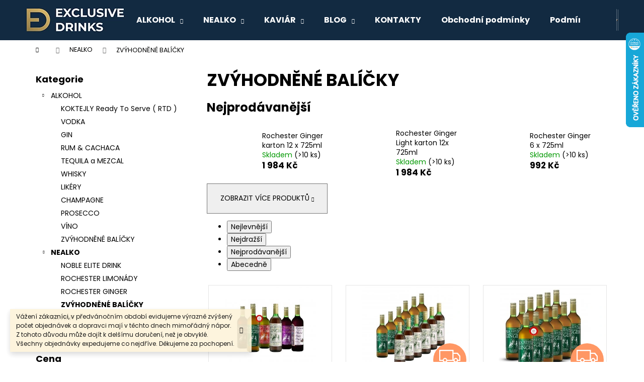

--- FILE ---
content_type: text/html; charset=utf-8
request_url: https://www.exclusivedrinks.cz/zvyhodnene-balicky-2/
body_size: 21072
content:
<!doctype html><html lang="cs" dir="ltr" class="header-background-dark external-fonts-loaded"><head><meta charset="utf-8" /><meta name="viewport" content="width=device-width,initial-scale=1" /><title>Exclusive Drinks Zvýhodněné balíčky nealko</title><link rel="preconnect" href="https://cdn.myshoptet.com" /><link rel="dns-prefetch" href="https://cdn.myshoptet.com" /><link rel="preload" href="https://cdn.myshoptet.com/prj/dist/master/cms/libs/jquery/jquery-1.11.3.min.js" as="script" /><link href="https://cdn.myshoptet.com/prj/dist/master/cms/templates/frontend_templates/shared/css/font-face/poppins.css" rel="stylesheet"><link href="https://cdn.myshoptet.com/prj/dist/master/shop/dist/font-shoptet-12.css.d637f40c301981789c16.css" rel="stylesheet"><script>
dataLayer = [];
dataLayer.push({'shoptet' : {
    "pageId": 771,
    "pageType": "category",
    "currency": "CZK",
    "currencyInfo": {
        "decimalSeparator": ",",
        "exchangeRate": 1,
        "priceDecimalPlaces": 2,
        "symbol": "K\u010d",
        "symbolLeft": 0,
        "thousandSeparator": " "
    },
    "language": "cs",
    "projectId": 431096,
    "category": {
        "guid": "f957b237-b176-11ec-90ab-b8ca3a6a5ac4",
        "path": "NEALKO | ZV\u00ddHODN\u011aN\u00c9 BAL\u00cd\u010cKY",
        "parentCategoryGuid": "245cda7d-7ff6-11eb-bbb3-b8ca3a6063f8"
    },
    "cartInfo": {
        "id": null,
        "freeShipping": false,
        "freeShippingFrom": 1901,
        "leftToFreeGift": {
            "formattedPrice": "0 K\u010d",
            "priceLeft": 0
        },
        "freeGift": false,
        "leftToFreeShipping": {
            "priceLeft": 1901,
            "dependOnRegion": 0,
            "formattedPrice": "1 901 K\u010d"
        },
        "discountCoupon": [],
        "getNoBillingShippingPrice": {
            "withoutVat": 0,
            "vat": 0,
            "withVat": 0
        },
        "cartItems": [],
        "taxMode": "ORDINARY"
    },
    "cart": [],
    "customer": {
        "priceRatio": 1,
        "priceListId": 1,
        "groupId": null,
        "registered": false,
        "mainAccount": false
    }
}});
</script>
<meta property="og:type" content="website"><meta property="og:site_name" content="exclusivedrinks.cz"><meta property="og:url" content="https://www.exclusivedrinks.cz/zvyhodnene-balicky-2/"><meta property="og:title" content="Exclusive Drinks Zvýhodněné balíčky nealko"><meta name="author" content="Exclusive Drinks"><meta name="web_author" content="Shoptet.cz"><meta name="dcterms.rightsHolder" content="www.exclusivedrinks.cz"><meta name="robots" content="index,follow"><meta property="og:image" content="https://cdn.myshoptet.com/usr/www.exclusivedrinks.cz/user/front_images/ogImage/rochester_mix_max.jpg"><meta property="og:description" content="Zvýhodněné sety plné zázvoru a bylin, které posílí přirozenou obranyschopnost a budou mít pozitivní vliv na lidský organismus. Balíčky od 6 do 12 kusů."><meta name="description" content="Zvýhodněné sety plné zázvoru a bylin, které posílí přirozenou obranyschopnost a budou mít pozitivní vliv na lidský organismus. Balíčky od 6 do 12 kusů."><style>:root {--color-primary: #122a41;--color-primary-h: 209;--color-primary-s: 57%;--color-primary-l: 16%;--color-primary-hover: #343434;--color-primary-hover-h: 0;--color-primary-hover-s: 0%;--color-primary-hover-l: 20%;--color-secondary: #122a41;--color-secondary-h: 209;--color-secondary-s: 57%;--color-secondary-l: 16%;--color-secondary-hover: #343434;--color-secondary-hover-h: 0;--color-secondary-hover-s: 0%;--color-secondary-hover-l: 20%;--color-tertiary: #122a41;--color-tertiary-h: 209;--color-tertiary-s: 57%;--color-tertiary-l: 16%;--color-tertiary-hover: #ffffff;--color-tertiary-hover-h: 0;--color-tertiary-hover-s: 0%;--color-tertiary-hover-l: 100%;--color-header-background: #122a41;--template-font: "Poppins";--template-headings-font: "Poppins";--header-background-url: none;--cookies-notice-background: #1A1937;--cookies-notice-color: #F8FAFB;--cookies-notice-button-hover: #f5f5f5;--cookies-notice-link-hover: #27263f;--templates-update-management-preview-mode-content: "Náhled aktualizací šablony je aktivní pro váš prohlížeč."}</style>
    
    <link href="https://cdn.myshoptet.com/prj/dist/master/shop/dist/main-12.less.cbeb3006c3de8c1b385d.css" rel="stylesheet" />
                <link href="https://cdn.myshoptet.com/prj/dist/master/shop/dist/mobile-header-v1-12.less.a3f5e7d2d0fb934ead19.css" rel="stylesheet" />
    
    <script>var shoptet = shoptet || {};</script>
    <script src="https://cdn.myshoptet.com/prj/dist/master/shop/dist/main-3g-header.js.05f199e7fd2450312de2.js"></script>
<!-- User include --><!-- project html code header -->
<script type='text/javascript'>
  window.smartlook||(function(d) {
    var o=smartlook=function(){ o.api.push(arguments)},h=d.getElementsByTagName('head')[0];
    var c=d.createElement('script');o.api=new Array();c.async=true;c.type='text/javascript';
    c.charset='utf-8';c.src='https://web-sdk.smartlook.com/recorder.js';h.appendChild(c);
    })(document);
    smartlook('init', '2998d6eee1a75edb0bc7b21dc1c8c446ab194224', { region: 'eu' });
</script>
<!-- /User include --><link rel="shortcut icon" href="/favicon.ico" type="image/x-icon" /><link rel="canonical" href="https://www.exclusivedrinks.cz/zvyhodnene-balicky-2/" />    <script>
        var _hwq = _hwq || [];
        _hwq.push(['setKey', '2AC6511162B7E9550EBDB436BE02C853']);
        _hwq.push(['setTopPos', '0']);
        _hwq.push(['showWidget', '22']);
        (function() {
            var ho = document.createElement('script');
            ho.src = 'https://cz.im9.cz/direct/i/gjs.php?n=wdgt&sak=2AC6511162B7E9550EBDB436BE02C853';
            var s = document.getElementsByTagName('script')[0]; s.parentNode.insertBefore(ho, s);
        })();
    </script>
    <!-- Global site tag (gtag.js) - Google Analytics -->
    <script async src="https://www.googletagmanager.com/gtag/js?id=G-PFPMHPB7H5"></script>
    <script>
        
        window.dataLayer = window.dataLayer || [];
        function gtag(){dataLayer.push(arguments);}
        

        
        gtag('js', new Date());

                gtag('config', 'UA-228093052-1', { 'groups': "UA" });
        
                gtag('config', 'G-PFPMHPB7H5', {"groups":"GA4","send_page_view":false,"content_group":"category","currency":"CZK","page_language":"cs"});
        
                gtag('config', 'AW-10897566335');
        
        
        
        
        
                    gtag('event', 'page_view', {"send_to":"GA4","page_language":"cs","content_group":"category","currency":"CZK"});
        
        
        
        
        
        
        
        
        
        
        
        
        
        document.addEventListener('DOMContentLoaded', function() {
            if (typeof shoptet.tracking !== 'undefined') {
                for (var id in shoptet.tracking.bannersList) {
                    gtag('event', 'view_promotion', {
                        "send_to": "UA",
                        "promotions": [
                            {
                                "id": shoptet.tracking.bannersList[id].id,
                                "name": shoptet.tracking.bannersList[id].name,
                                "position": shoptet.tracking.bannersList[id].position
                            }
                        ]
                    });
                }
            }

            shoptet.consent.onAccept(function(agreements) {
                if (agreements.length !== 0) {
                    console.debug('gtag consent accept');
                    var gtagConsentPayload =  {
                        'ad_storage': agreements.includes(shoptet.config.cookiesConsentOptPersonalisation)
                            ? 'granted' : 'denied',
                        'analytics_storage': agreements.includes(shoptet.config.cookiesConsentOptAnalytics)
                            ? 'granted' : 'denied',
                                                                                                'ad_user_data': agreements.includes(shoptet.config.cookiesConsentOptPersonalisation)
                            ? 'granted' : 'denied',
                        'ad_personalization': agreements.includes(shoptet.config.cookiesConsentOptPersonalisation)
                            ? 'granted' : 'denied',
                        };
                    console.debug('update consent data', gtagConsentPayload);
                    gtag('consent', 'update', gtagConsentPayload);
                    dataLayer.push(
                        { 'event': 'update_consent' }
                    );
                }
            });
        });
    </script>
</head><body class="desktop id-771 in-zvyhodnene-balicky-2 template-12 type-category multiple-columns-body columns-3 ums_forms_redesign--off ums_a11y_category_page--on ums_discussion_rating_forms--off ums_flags_display_unification--on ums_a11y_login--on mobile-header-version-1"><noscript>
    <style>
        #header {
            padding-top: 0;
            position: relative !important;
            top: 0;
        }
        .header-navigation {
            position: relative !important;
        }
        .overall-wrapper {
            margin: 0 !important;
        }
        body:not(.ready) {
            visibility: visible !important;
        }
    </style>
    <div class="no-javascript">
        <div class="no-javascript__title">Musíte změnit nastavení vašeho prohlížeče</div>
        <div class="no-javascript__text">Podívejte se na: <a href="https://www.google.com/support/bin/answer.py?answer=23852">Jak povolit JavaScript ve vašem prohlížeči</a>.</div>
        <div class="no-javascript__text">Pokud používáte software na blokování reklam, může být nutné povolit JavaScript z této stránky.</div>
        <div class="no-javascript__text">Děkujeme.</div>
    </div>
</noscript>

        <div id="fb-root"></div>
        <script>
            window.fbAsyncInit = function() {
                FB.init({
//                    appId            : 'your-app-id',
                    autoLogAppEvents : true,
                    xfbml            : true,
                    version          : 'v19.0'
                });
            };
        </script>
        <script async defer crossorigin="anonymous" src="https://connect.facebook.net/cs_CZ/sdk.js"></script><a href="#content" class="skip-link sr-only">Přejít na obsah</a><div class="overall-wrapper"><div class="site-msg information"><div class="container"><div class="text">Vážení zákazníci,
v předvánočním období evidujeme výrazně zvýšený počet objednávek a dopravci mají v těchto dnech mimořádný nápor. Z tohoto důvodu může dojít k delšímu doručení, než je obvyklé. Všechny objednávky expedujeme co nejdříve.
Děkujeme za pochopení.</div><div class="close js-close-information-msg"></div></div></div>
    <div class="user-action">
                        <dialog id="login" class="dialog dialog--modal dialog--fullscreen js-dialog--modal" aria-labelledby="loginHeading">
        <div class="dialog__close dialog__close--arrow">
                        <button type="button" class="btn toggle-window-arr" data-dialog-close data-testid="backToShop">Zpět <span>do obchodu</span></button>
            </div>
        <div class="dialog__wrapper">
            <div class="dialog__content dialog__content--form">
                <div class="dialog__header">
                    <h2 id="loginHeading" class="dialog__heading dialog__heading--login">Přihlášení k vašemu účtu</h2>
                </div>
                <div id="customerLogin" class="dialog__body">
                    <form action="/action/Customer/Login/" method="post" id="formLoginIncluded" class="csrf-enabled formLogin" data-testid="formLogin"><input type="hidden" name="referer" value="" /><div class="form-group"><div class="input-wrapper email js-validated-element-wrapper no-label"><input type="email" name="email" class="form-control" autofocus placeholder="E-mailová adresa (např. jan@novak.cz)" data-testid="inputEmail" autocomplete="email" required /></div></div><div class="form-group"><div class="input-wrapper password js-validated-element-wrapper no-label"><input type="password" name="password" class="form-control" placeholder="Heslo" data-testid="inputPassword" autocomplete="current-password" required /><span class="no-display">Nemůžete vyplnit toto pole</span><input type="text" name="surname" value="" class="no-display" /></div></div><div class="form-group"><div class="login-wrapper"><button type="submit" class="btn btn-secondary btn-text btn-login" data-testid="buttonSubmit">Přihlásit se</button><div class="password-helper"><a href="/registrace/" data-testid="signup" rel="nofollow">Nová registrace</a><a href="/klient/zapomenute-heslo/" rel="nofollow">Zapomenuté heslo</a></div></div></div></form>
                </div>
            </div>
        </div>
    </dialog>
            </div>
<header id="header"><div class="container navigation-wrapper"><div class="site-name"><a href="/" data-testid="linkWebsiteLogo"><img src="https://cdn.myshoptet.com/usr/www.exclusivedrinks.cz/user/logos/logo-bezpatky.png" alt="Exclusive Drinks" fetchpriority="low" /></a></div><nav id="navigation" aria-label="Hlavní menu" data-collapsible="true"><div class="navigation-in menu"><ul class="menu-level-1" role="menubar" data-testid="headerMenuItems"><li class="menu-item-706 ext" role="none"><a href="/alkohol/" data-testid="headerMenuItem" role="menuitem" aria-haspopup="true" aria-expanded="false"><b>ALKOHOL</b><span class="submenu-arrow"></span></a><ul class="menu-level-2" aria-label="ALKOHOL" tabindex="-1" role="menu"><li class="menu-item-890" role="none"><a href="/koktejly-ready-to-drink-rtd/" data-image="https://cdn.myshoptet.com/usr/www.exclusivedrinks.cz/user/categories/thumb/img_e0097.jpg" data-testid="headerMenuItem" role="menuitem"><span>KOKTEJLY Ready To Serve ( RTD )</span></a>
                        </li><li class="menu-item-712" role="none"><a href="/vodka/" data-image="https://cdn.myshoptet.com/usr/www.exclusivedrinks.cz/user/categories/thumb/potatobig.png" data-testid="headerMenuItem" role="menuitem"><span>VODKA</span></a>
                        </li><li class="menu-item-715" role="none"><a href="/gin/" data-image="https://cdn.myshoptet.com/usr/www.exclusivedrinks.cz/user/categories/thumb/ginalentejo1-1858249.jpg" data-testid="headerMenuItem" role="menuitem"><span>GIN</span></a>
                        </li><li class="menu-item-718" role="none"><a href="/rum/" data-image="https://cdn.myshoptet.com/usr/www.exclusivedrinks.cz/user/categories/thumb/rum-oro-1892554.jpg" data-testid="headerMenuItem" role="menuitem"><span>RUM &amp; CACHACA</span></a>
                        </li><li class="menu-item-887" role="none"><a href="/tequila-a-mezcal-2/" data-image="https://cdn.myshoptet.com/usr/www.exclusivedrinks.cz/user/categories/thumb/la-cofradia-the-one-tequila-silver.jpg" data-testid="headerMenuItem" role="menuitem"><span>TEQUILA a MEZCAL</span></a>
                        </li><li class="menu-item-724" role="none"><a href="/whisky/" data-image="https://cdn.myshoptet.com/usr/www.exclusivedrinks.cz/user/categories/thumb/wiskbe-4-1858252.png" data-testid="headerMenuItem" role="menuitem"><span>WHISKY</span></a>
                        </li><li class="menu-item-727" role="none"><a href="/likery/" data-image="https://cdn.myshoptet.com/usr/www.exclusivedrinks.cz/user/categories/thumb/dorda-700ml-1671178.jpg" data-testid="headerMenuItem" role="menuitem"><span>LIKÉRY</span></a>
                        </li><li class="menu-item-730" role="none"><a href="/champagne/" data-image="https://cdn.myshoptet.com/usr/www.exclusivedrinks.cz/user/categories/thumb/mg-les-3-terroirs-2013-1859544.jpg" data-testid="headerMenuItem" role="menuitem"><span>CHAMPAGNE</span></a>
                        </li><li class="menu-item-774" role="none"><a href="/prosecco/" data-image="https://cdn.myshoptet.com/usr/www.exclusivedrinks.cz/user/categories/thumb/extra-dry-1880619.jpg" data-testid="headerMenuItem" role="menuitem"><span>PROSECCO</span></a>
                        </li><li class="menu-item-786" role="none"><a href="/vino/" data-image="https://cdn.myshoptet.com/usr/www.exclusivedrinks.cz/user/categories/thumb/ryzlink-vlassky-predni-1809012.jpg" data-testid="headerMenuItem" role="menuitem"><span>VÍNO</span></a>
                        </li><li class="menu-item-765" role="none"><a href="/zvyhodnene-balicky/" data-image="https://cdn.myshoptet.com/usr/www.exclusivedrinks.cz/user/categories/thumb/chopin-degustacni-set-1845119.jpg" data-testid="headerMenuItem" role="menuitem"><span>ZVÝHODNĚNÉ BALÍČKY</span></a>
                        </li></ul></li>
<li class="menu-item-709 ext" role="none"><a href="/nealko/" data-testid="headerMenuItem" role="menuitem" aria-haspopup="true" aria-expanded="false"><b>NEALKO</b><span class="submenu-arrow"></span></a><ul class="menu-level-2" aria-label="NEALKO" tabindex="-1" role="menu"><li class="menu-item-733" role="none"><a href="/noble-elite-drink/" data-image="https://cdn.myshoptet.com/usr/www.exclusivedrinks.cz/user/categories/thumb/noble-soft-drink-1826489.png" data-testid="headerMenuItem" role="menuitem"><span>NOBLE ELITE DRINK</span></a>
                        </li><li class="menu-item-792" role="none"><a href="/rochester-limonady/" data-image="https://cdn.myshoptet.com/usr/www.exclusivedrinks.cz/user/categories/thumb/94_premium-root-ginger-275-ml.jpg" data-testid="headerMenuItem" role="menuitem"><span>ROCHESTER LIMONÁDY</span></a>
                        </li><li class="menu-item-736" role="none"><a href="/rochester-ginger/" data-image="https://cdn.myshoptet.com/usr/www.exclusivedrinks.cz/user/categories/thumb/img-1473-1836403.jpg" data-testid="headerMenuItem" role="menuitem"><span>ROCHESTER GINGER</span></a>
                        </li><li class="menu-item-771 active" role="none"><a href="/zvyhodnene-balicky-2/" data-image="https://cdn.myshoptet.com/usr/www.exclusivedrinks.cz/user/categories/thumb/rochester-ginger-mix-set-1845203.jpg" data-testid="headerMenuItem" role="menuitem"><span>ZVÝHODNĚNÉ BALÍČKY</span></a>
                        </li></ul></li>
<li class="menu-item-673 ext" role="none"><a href="/kaviar/" data-testid="headerMenuItem" role="menuitem" aria-haspopup="true" aria-expanded="false"><b>KAVIÁR</b><span class="submenu-arrow"></span></a><ul class="menu-level-2" aria-label="KAVIÁR" tabindex="-1" role="menu"><li class="menu-item-739" role="none"><a href="/kaviar-z-ruskeho-jesetera/" data-image="https://cdn.myshoptet.com/usr/www.exclusivedrinks.cz/user/categories/thumb/antonius__28.jpg" data-testid="headerMenuItem" role="menuitem"><span>KAVIÁR Z RUSKÉHO JESETERA</span></a>
                        </li><li class="menu-item-742" role="none"><a href="/kaviar-ze-sibirskeho-jesetera/" data-image="https://cdn.myshoptet.com/usr/www.exclusivedrinks.cz/user/categories/thumb/_mg_0759.jpg" data-testid="headerMenuItem" role="menuitem"><span>KAVIÁR ZE SIBIŘSKÉHO JESETERA</span></a>
                        </li><li class="menu-item-745" role="none"><a href="/doplnky/" data-image="https://cdn.myshoptet.com/usr/www.exclusivedrinks.cz/user/categories/thumb/ac_p_2_medium_(1).jpg" data-testid="headerMenuItem" role="menuitem"><span>DOPLŇKY</span></a>
                        </li></ul></li>
<li class="menu-item-813 ext" role="none"><a href="/blog/" data-testid="headerMenuItem" role="menuitem" aria-haspopup="true" aria-expanded="false"><b>BLOG</b><span class="submenu-arrow"></span></a><ul class="menu-level-2" aria-label="BLOG" tabindex="-1" role="menu"><li class="" role="none"><a href="/blog/noble-lixir/" data-image="https://cdn.myshoptet.com/usr/www.exclusivedrinks.cz/user/articles/images/noble_lixir.jpg" data-testid="headerMenuItem" role="menuitem"><span>Noble &amp; Lixir</span></a>
                        </li><li class="" role="none"><a href="/blog/kasama-rum/" data-image="https://cdn.myshoptet.com/usr/www.exclusivedrinks.cz/user/articles/images/kasama.jpg" data-testid="headerMenuItem" role="menuitem"><span>Kasama Rum</span></a>
                        </li><li class="" role="none"><a href="/blog/champagne-michel-gonet/" data-image="https://cdn.myshoptet.com/usr/www.exclusivedrinks.cz/user/articles/images/mg.jpg" data-testid="headerMenuItem" role="menuitem"><span>Champagne Michel Gonet</span></a>
                        </li><li class="" role="none"><a href="/blog/wh-cachaca-lundu/" data-image="https://cdn.myshoptet.com/usr/www.exclusivedrinks.cz/user/articles/images/lundu.jpg" data-testid="headerMenuItem" role="menuitem"><span>WH Cachaca Lundu</span></a>
                        </li><li class="" role="none"><a href="/blog/wh-cachaca-amburana/" data-image="https://cdn.myshoptet.com/usr/www.exclusivedrinks.cz/user/articles/images/amburana.jpg" data-testid="headerMenuItem" role="menuitem"><span>WH Cachaca Amburana</span></a>
                        </li><li class="" role="none"><a href="/blog/senor-weber/" data-image="https://cdn.myshoptet.com/usr/www.exclusivedrinks.cz/user/articles/images/weber.jpg" data-testid="headerMenuItem" role="menuitem"><span>Senor Weber</span></a>
                        </li><li class="" role="none"><a href="/blog/wh-gin/" data-image="https://cdn.myshoptet.com/usr/www.exclusivedrinks.cz/user/articles/images/wh.jpg" data-testid="headerMenuItem" role="menuitem"><span>WH Gin</span></a>
                        </li><li class="" role="none"><a href="/blog/rochester-ginger/" data-image="https://cdn.myshoptet.com/usr/www.exclusivedrinks.cz/user/articles/images/rg.jpg" data-testid="headerMenuItem" role="menuitem"><span>Rochester Ginger</span></a>
                        </li><li class="" role="none"><a href="/blog/noble-liqueur/" data-image="https://cdn.myshoptet.com/usr/www.exclusivedrinks.cz/user/articles/images/noble_likery.jpg" data-testid="headerMenuItem" role="menuitem"><span>Noble Liqueur</span></a>
                        </li><li class="" role="none"><a href="/blog/noble-rum/" data-image="https://cdn.myshoptet.com/usr/www.exclusivedrinks.cz/user/articles/images/rum.jpg" data-testid="headerMenuItem" role="menuitem"><span>Noble Rum</span></a>
                        </li><li class="" role="none"><a href="/blog/noble-whisky/" data-image="https://cdn.myshoptet.com/usr/www.exclusivedrinks.cz/user/articles/images/whisky.jpg" data-testid="headerMenuItem" role="menuitem"><span>Noble Whisky</span></a>
                        </li><li class="" role="none"><a href="/blog/noble-gin/" data-image="https://cdn.myshoptet.com/usr/www.exclusivedrinks.cz/user/articles/images/noble_gin-1.jpg" data-testid="headerMenuItem" role="menuitem"><span>Noble Gin</span></a>
                        </li><li class="" role="none"><a href="/blog/black-pig-rum-ilha-do-pessegueiro/" data-image="https://cdn.myshoptet.com/usr/www.exclusivedrinks.cz/user/articles/images/ilha.jpg" data-testid="headerMenuItem" role="menuitem"><span>Black Pig Rum Ilha Do Pessegueiro</span></a>
                        </li><li class="" role="none"><a href="/blog/gin-black-pig-montado-alentejano/" data-image="https://cdn.myshoptet.com/usr/www.exclusivedrinks.cz/user/articles/images/montado.jpg" data-testid="headerMenuItem" role="menuitem"><span>Gin Black Pig Montado Alentejano</span></a>
                        </li><li class="" role="none"><a href="/blog/gin-black-pig-costa-alentejana/" data-image="https://cdn.myshoptet.com/usr/www.exclusivedrinks.cz/user/articles/images/costa.jpg" data-testid="headerMenuItem" role="menuitem"><span>Gin Black Pig Costa Alentejana</span></a>
                        </li><li class="" role="none"><a href="/blog/chopin-prosecco/" data-image="https://cdn.myshoptet.com/usr/www.exclusivedrinks.cz/user/articles/images/pross.jpg" data-testid="headerMenuItem" role="menuitem"><span>Chopin Prosecco</span></a>
                        </li><li class="" role="none"><a href="/blog/botanika-angelica/" data-image="https://cdn.myshoptet.com/usr/www.exclusivedrinks.cz/user/articles/images/angelica.jpg" data-testid="headerMenuItem" role="menuitem"><span>Botanika Angelica</span></a>
                        </li><li class="" role="none"><a href="/blog/dorda-liqueur/" data-image="https://cdn.myshoptet.com/usr/www.exclusivedrinks.cz/user/articles/images/dorda.jpg" data-testid="headerMenuItem" role="menuitem"><span>Dorda Liqueur</span></a>
                        </li><li class="" role="none"><a href="/blog/lemon-tree/" data-image="https://cdn.myshoptet.com/usr/www.exclusivedrinks.cz/user/articles/images/lt.jpg" data-testid="headerMenuItem" role="menuitem"><span>Lemon Tree</span></a>
                        </li><li class="" role="none"><a href="/blog/chopin-vodka-vintage/" data-image="https://cdn.myshoptet.com/usr/www.exclusivedrinks.cz/user/articles/images/vintage-1.jpg" data-testid="headerMenuItem" role="menuitem"><span>Chopin Vodka Vintage</span></a>
                        </li><li class="" role="none"><a href="/blog/chopin-vodka-family-reserve/" data-image="https://cdn.myshoptet.com/usr/www.exclusivedrinks.cz/user/articles/images/family.jpg" data-testid="headerMenuItem" role="menuitem"><span>Chopin Vodka Family Reserve</span></a>
                        </li><li class="" role="none"><a href="/blog/chopin-vodka-x-vera-wang/" data-image="https://cdn.myshoptet.com/usr/www.exclusivedrinks.cz/user/articles/images/vera.jpg" data-testid="headerMenuItem" role="menuitem"><span>Chopin Vodka x Vera Wang</span></a>
                        </li><li class="" role="none"><a href="/blog/chopin-blended-vodka/" data-image="https://cdn.myshoptet.com/usr/www.exclusivedrinks.cz/user/articles/images/blended.jpg" data-testid="headerMenuItem" role="menuitem"><span>Chopin Blended Vodka</span></a>
                        </li><li class="" role="none"><a href="/blog/chopin-vodka/" data-image="https://cdn.myshoptet.com/usr/www.exclusivedrinks.cz/user/articles/images/chopin.jpg" data-testid="headerMenuItem" role="menuitem"><span>Chopin Vodka</span></a>
                        </li><li class="" role="none"><a href="/blog/16-8--mezinarodni-den-rumu/" data-image="https://cdn.myshoptet.com/usr/www.exclusivedrinks.cz/user/articles/images/rum.png" data-testid="headerMenuItem" role="menuitem"><span>16.8. MEZINÁRODNÍ DEN RUMU</span></a>
                        </li><li class="" role="none"><a href="/blog/https-www-exclusivedrinks-cz-rum-se--or-weber-oro-0-7l-38-/" data-image="https://cdn.myshoptet.com/usr/www.exclusivedrinks.cz/user/articles/images/eshop_weber_rum1.jpg" data-testid="headerMenuItem" role="menuitem"><span>Karibský rum s brazilskou DNA</span></a>
                        </li><li class="" role="none"><a href="/blog/to-prave-letni-osvezeni/" data-image="https://cdn.myshoptet.com/usr/www.exclusivedrinks.cz/user/articles/images/istockphoto-1225669363-170667a.jpg" data-testid="headerMenuItem" role="menuitem"><span>To pravé letní osvěžení</span></a>
                        </li></ul></li>
<li class="menu-item-29" role="none"><a href="/kontakty/" data-testid="headerMenuItem" role="menuitem" aria-expanded="false"><b>KONTAKTY</b></a></li>
<li class="menu-item-39" role="none"><a href="/obchodni-podminky/" data-testid="headerMenuItem" role="menuitem" aria-expanded="false"><b>Obchodní podmínky</b></a></li>
<li class="menu-item-691" role="none"><a href="/podminky-ochrany-osobnich-udaju/" data-testid="headerMenuItem" role="menuitem" aria-expanded="false"><b>Podmínky ochrany osobních údajů</b></a></li>
<li class="menu-item-798" role="none"><a href="/reklamace-a-vraceni-zbozi/" data-testid="headerMenuItem" role="menuitem" aria-expanded="false"><b>Reklamace a vrácení zboží</b></a></li>
<li class="menu-item-801" role="none"><a href="/doprava-a-platba/" data-testid="headerMenuItem" role="menuitem" aria-expanded="false"><b>Doprava a platba</b></a></li>
</ul>
    <ul class="navigationActions" role="menu">
                            <li role="none">
                                    <a href="/login/?backTo=%2Fzvyhodnene-balicky-2%2F" rel="nofollow" data-testid="signin" role="menuitem"><span>Přihlášení</span></a>
                            </li>
                        </ul>
</div><span class="navigation-close"></span></nav><div class="menu-helper" data-testid="hamburgerMenu"><span>Více</span></div>

    <div class="navigation-buttons">
                <a href="#" class="toggle-window" data-target="search" data-testid="linkSearchIcon"><span class="sr-only">Hledat</span></a>
                    
        <button class="top-nav-button top-nav-button-login" type="button" data-dialog-id="login" aria-haspopup="dialog" aria-controls="login" data-testid="signin">
            <span class="sr-only">Přihlášení</span>
        </button>
                    <a href="/kosik/" class="toggle-window cart-count" data-target="cart" data-testid="headerCart" rel="nofollow" aria-haspopup="dialog" aria-expanded="false" aria-controls="cart-widget"><span class="sr-only">Nákupní košík</span></a>
        <a href="#" class="toggle-window" data-target="navigation" data-testid="hamburgerMenu"><span class="sr-only">Menu</span></a>
    </div>

</div></header><!-- / header -->


<div id="content-wrapper" class="container content-wrapper">
    
                                <div class="breadcrumbs navigation-home-icon-wrapper" itemscope itemtype="https://schema.org/BreadcrumbList">
                                                                            <span id="navigation-first" data-basetitle="Exclusive Drinks" itemprop="itemListElement" itemscope itemtype="https://schema.org/ListItem">
                <a href="/" itemprop="item" class="navigation-home-icon"><span class="sr-only" itemprop="name">Domů</span></a>
                <span class="navigation-bullet">/</span>
                <meta itemprop="position" content="1" />
            </span>
                                <span id="navigation-1" itemprop="itemListElement" itemscope itemtype="https://schema.org/ListItem">
                <a href="/nealko/" itemprop="item" data-testid="breadcrumbsSecondLevel"><span itemprop="name">NEALKO</span></a>
                <span class="navigation-bullet">/</span>
                <meta itemprop="position" content="2" />
            </span>
                                            <span id="navigation-2" itemprop="itemListElement" itemscope itemtype="https://schema.org/ListItem" data-testid="breadcrumbsLastLevel">
                <meta itemprop="item" content="https://www.exclusivedrinks.cz/zvyhodnene-balicky-2/" />
                <meta itemprop="position" content="3" />
                <span itemprop="name" data-title="ZVÝHODNĚNÉ BALÍČKY">ZVÝHODNĚNÉ BALÍČKY</span>
            </span>
            </div>
            
    <div class="content-wrapper-in">
                                                <aside class="sidebar sidebar-left"  data-testid="sidebarMenu">
                                                                                                <div class="sidebar-inner">
                                                                                                        <div class="box box-bg-variant box-categories">    <div class="skip-link__wrapper">
        <span id="categories-start" class="skip-link__target js-skip-link__target sr-only" tabindex="-1">&nbsp;</span>
        <a href="#categories-end" class="skip-link skip-link--start sr-only js-skip-link--start">Přeskočit kategorie</a>
    </div>

<h4>Kategorie</h4>


<div id="categories"><div class="categories cat-01 expandable expanded" id="cat-706"><div class="topic"><a href="/alkohol/">ALKOHOL<span class="cat-trigger">&nbsp;</span></a></div>

                    <ul class=" expanded">
                                        <li >
                <a href="/koktejly-ready-to-drink-rtd/">
                    KOKTEJLY Ready To Serve ( RTD )
                                    </a>
                                                                </li>
                                <li >
                <a href="/vodka/">
                    VODKA
                                    </a>
                                                                </li>
                                <li >
                <a href="/gin/">
                    GIN
                                    </a>
                                                                </li>
                                <li >
                <a href="/rum/">
                    RUM &amp; CACHACA
                                    </a>
                                                                </li>
                                <li >
                <a href="/tequila-a-mezcal-2/">
                    TEQUILA a MEZCAL
                                    </a>
                                                                </li>
                                <li >
                <a href="/whisky/">
                    WHISKY
                                    </a>
                                                                </li>
                                <li >
                <a href="/likery/">
                    LIKÉRY
                                    </a>
                                                                </li>
                                <li >
                <a href="/champagne/">
                    CHAMPAGNE
                                    </a>
                                                                </li>
                                <li >
                <a href="/prosecco/">
                    PROSECCO
                                    </a>
                                                                </li>
                                <li >
                <a href="/vino/">
                    VÍNO
                                    </a>
                                                                </li>
                                <li >
                <a href="/zvyhodnene-balicky/">
                    ZVÝHODNĚNÉ BALÍČKY
                                    </a>
                                                                </li>
                </ul>
    </div><div class="categories cat-02 expandable active expanded" id="cat-709"><div class="topic child-active"><a href="/nealko/">NEALKO<span class="cat-trigger">&nbsp;</span></a></div>

                    <ul class=" active expanded">
                                        <li >
                <a href="/noble-elite-drink/">
                    NOBLE ELITE DRINK
                                    </a>
                                                                </li>
                                <li >
                <a href="/rochester-limonady/">
                    ROCHESTER LIMONÁDY
                                    </a>
                                                                </li>
                                <li >
                <a href="/rochester-ginger/">
                    ROCHESTER GINGER
                                    </a>
                                                                </li>
                                <li class="
                active                                                 ">
                <a href="/zvyhodnene-balicky-2/">
                    ZVÝHODNĚNÉ BALÍČKY
                                    </a>
                                                                </li>
                </ul>
    </div><div class="categories cat-01 expandable external" id="cat-673"><div class="topic"><a href="/kaviar/">KAVIÁR<span class="cat-trigger">&nbsp;</span></a></div>

    </div>        </div>

    <div class="skip-link__wrapper">
        <a href="#categories-start" class="skip-link skip-link--end sr-only js-skip-link--end" tabindex="-1" hidden>Přeskočit kategorie</a>
        <span id="categories-end" class="skip-link__target js-skip-link__target sr-only" tabindex="-1">&nbsp;</span>
    </div>
</div>
                                                                                                            <div class="box box-bg-default box-sm box-filters"><div id="filters-default-position" data-filters-default-position="left"></div><div class="filters-wrapper"><div class="filters-unveil-button-wrapper" data-testid='buttonOpenFilter'><a href="#" class="btn btn-default unveil-button" data-unveil="filters" data-text="Zavřít filtr">Otevřít filtr </a></div><div id="filters" class="filters"><div class="slider-wrapper"><h4><span>Cena</span></h4><div class="slider-header"><span class="from"><span id="min">992</span> Kč</span><span class="to"><span id="max">1984</span> Kč</span></div><div class="slider-content"><div id="slider" class="param-price-filter"></div></div><span id="currencyExchangeRate" class="no-display">1</span><span id="categoryMinValue" class="no-display">992</span><span id="categoryMaxValue" class="no-display">1984</span></div><form action="/action/ProductsListing/setPriceFilter/" method="post" id="price-filter-form"><fieldset id="price-filter"><input type="hidden" value="992" name="priceMin" id="price-value-min" /><input type="hidden" value="1984" name="priceMax" id="price-value-max" /><input type="hidden" name="referer" value="/zvyhodnene-balicky-2/" /></fieldset></form><div class="filter-sections"><div class="filter-section filter-section-boolean"><div class="param-filter-top"><form action="/action/ProductsListing/setStockFilter/" method="post"><fieldset><div><input type="checkbox" value="1" name="stock" id="stock" data-url="https://www.exclusivedrinks.cz/zvyhodnene-balicky-2/?stock=1" data-filter-id="1" data-filter-code="stock"  autocomplete="off" /><label for="stock" class="filter-label">Na skladě <span class="filter-count">5</span></label></div><input type="hidden" name="referer" value="/zvyhodnene-balicky-2/" /></fieldset></form></div></div><div class="filter-section filter-section-button"><a href="#" class="chevron-after chevron-down-after toggle-filters" data-unveil="category-filter-hover">Rozbalit filtr</a></div><div id="category-filter-hover"><div id="manufacturer-filter" class="filter-section filter-section-manufacturer"><h4><span>Značky</span></h4><form action="/action/productsListing/setManufacturerFilter/" method="post"><fieldset><div><input data-url="https://www.exclusivedrinks.cz/zvyhodnene-balicky-2:rochester-ginger-2/" data-filter-id="rochester-ginger-2" data-filter-code="manufacturerId" type="checkbox" name="manufacturerId[]" id="manufacturerId[]rochester-ginger-2" value="rochester-ginger-2" autocomplete="off" /><label for="manufacturerId[]rochester-ginger-2" class="filter-label">Rochester Ginger&nbsp;<span class="filter-count">5</span></label></div><input type="hidden" name="referer" value="/zvyhodnene-balicky-2/" /></fieldset></form></div><div class="filter-section filter-section-count"><div class="filter-total-count">        Položek k zobrazení: <strong>5</strong>
    </div>
</div>

</div></div></div></div></div>
                                                                                                            <div class="box box-bg-variant box-sm box-topProducts">        <div class="top-products-wrapper js-top10" >
        <h4><span>Top 10 produktů</span></h4>
        <ol class="top-products">
                            <li class="display-image">
                                            <a href="/chopin-potato-vodka-0-7l-40/" class="top-products-image">
                            <img src="data:image/svg+xml,%3Csvg%20width%3D%22100%22%20height%3D%22100%22%20xmlns%3D%22http%3A%2F%2Fwww.w3.org%2F2000%2Fsvg%22%3E%3C%2Fsvg%3E" alt="potatoBig" width="100" height="100"  data-src="https://cdn.myshoptet.com/usr/www.exclusivedrinks.cz/user/shop/related/258_potatobig.png?6246765f" fetchpriority="low" />
                        </a>
                                        <a href="/chopin-potato-vodka-0-7l-40/" class="top-products-content">
                        <span class="top-products-name">  Chopin Potato Vodka 0,7l 40%</span>
                        
                                                        <strong>
                                767 Kč
                                    
    
                            </strong>
                                                    
                    </a>
                </li>
                            <li class="display-image">
                                            <a href="/rochester-ginger-karton-12-x-725ml/" class="top-products-image">
                            <img src="data:image/svg+xml,%3Csvg%20width%3D%22100%22%20height%3D%22100%22%20xmlns%3D%22http%3A%2F%2Fwww.w3.org%2F2000%2Fsvg%22%3E%3C%2Fsvg%3E" alt="12VZG" width="100" height="100"  data-src="https://cdn.myshoptet.com/usr/www.exclusivedrinks.cz/user/shop/related/189_12vzg.jpg?6245aa54" fetchpriority="low" />
                        </a>
                                        <a href="/rochester-ginger-karton-12-x-725ml/" class="top-products-content">
                        <span class="top-products-name">  Rochester Ginger karton 12 x 725ml</span>
                        
                                                        <strong>
                                1 984 Kč
                                    
    
                            </strong>
                                                    
                    </a>
                </li>
                            <li class="display-image">
                                            <a href="/rum-senor-weber-oro-0-7l-38/" class="top-products-image">
                            <img src="data:image/svg+xml,%3Csvg%20width%3D%22100%22%20height%3D%22100%22%20xmlns%3D%22http%3A%2F%2Fwww.w3.org%2F2000%2Fsvg%22%3E%3C%2Fsvg%3E" alt="rum oro 1892554" width="100" height="100"  data-src="https://cdn.myshoptet.com/usr/www.exclusivedrinks.cz/user/shop/related/84_rum-oro-1892554.jpg?62fc6cf7" fetchpriority="low" />
                        </a>
                                        <a href="/rum-senor-weber-oro-0-7l-38/" class="top-products-content">
                        <span class="top-products-name">  Rum Señor Weber Oro 0,7l 38%</span>
                        
                                                        <strong>
                                599 Kč
                                    
    
                            </strong>
                                                    
                    </a>
                </li>
                            <li class="display-image">
                                            <a href="/lemon-tree-liker-35-citronovka/" class="top-products-image">
                            <img src="data:image/svg+xml,%3Csvg%20width%3D%22100%22%20height%3D%22100%22%20xmlns%3D%22http%3A%2F%2Fwww.w3.org%2F2000%2Fsvg%22%3E%3C%2Fsvg%3E" alt="02si050 003 00 1589476" width="100" height="100"  data-src="https://cdn.myshoptet.com/usr/www.exclusivedrinks.cz/user/shop/related/324_02si050-003-00-1589476.jpg?624694f0" fetchpriority="low" />
                        </a>
                                        <a href="/lemon-tree-liker-35-citronovka/" class="top-products-content">
                        <span class="top-products-name">  Lemon Tree likér 0,5l 35%</span>
                        
                                                        <strong>
                                259 Kč
                                    
    
                            </strong>
                                                    
                    </a>
                </li>
                            <li class="display-image">
                                            <a href="/no-ble-no-nonsense-gin-0-5l-40-/" class="top-products-image">
                            <img src="data:image/svg+xml,%3Csvg%20width%3D%22100%22%20height%3D%22100%22%20xmlns%3D%22http%3A%2F%2Fwww.w3.org%2F2000%2Fsvg%22%3E%3C%2Fsvg%3E" alt="No-Ble No Nonsense Gin 0,5l 40%" width="100" height="100"  data-src="https://cdn.myshoptet.com/usr/www.exclusivedrinks.cz/user/shop/related/81_no-ble-no-nonsense-gin-0-5l-40-.png?624585c2" fetchpriority="low" />
                        </a>
                                        <a href="/no-ble-no-nonsense-gin-0-5l-40-/" class="top-products-content">
                        <span class="top-products-name">  No-Ble No Nonsense Gin 0,5l 40%</span>
                        
                                                        <strong>
                                947 Kč
                                    
    
                            </strong>
                                                    
                    </a>
                </li>
                            <li class="display-image">
                                            <a href="/chopin-dorda-double-chocolate-liqueur-0-7l-18/" class="top-products-image">
                            <img src="data:image/svg+xml,%3Csvg%20width%3D%22100%22%20height%3D%22100%22%20xmlns%3D%22http%3A%2F%2Fwww.w3.org%2F2000%2Fsvg%22%3E%3C%2Fsvg%3E" alt="dorda 700ml 1671178" width="100" height="100"  data-src="https://cdn.myshoptet.com/usr/www.exclusivedrinks.cz/user/shop/related/126_dorda-700ml-1671178.jpg?6245a28d" fetchpriority="low" />
                        </a>
                                        <a href="/chopin-dorda-double-chocolate-liqueur-0-7l-18/" class="top-products-content">
                        <span class="top-products-name">  Chopin Dorda Double Chocolate Liqueur 0,7l 18%</span>
                        
                                                        <strong>
                                559 Kč
                                    
    
                            </strong>
                                                    
                    </a>
                </li>
                            <li class="display-image">
                                            <a href="/chopin-dorda-sea-salt-caramel-0-7l-18/" class="top-products-image">
                            <img src="data:image/svg+xml,%3Csvg%20width%3D%22100%22%20height%3D%22100%22%20xmlns%3D%22http%3A%2F%2Fwww.w3.org%2F2000%2Fsvg%22%3E%3C%2Fsvg%3E" alt="SSC smaller" width="100" height="100"  data-src="https://cdn.myshoptet.com/usr/www.exclusivedrinks.cz/user/shop/related/132_ssc-smaller.png?6245a4e8" fetchpriority="low" />
                        </a>
                                        <a href="/chopin-dorda-sea-salt-caramel-0-7l-18/" class="top-products-content">
                        <span class="top-products-name">  Chopin Dorda Sea Salt Caramel 0,7l 18%</span>
                        
                                                        <strong>
                                559 Kč
                                    
    
                            </strong>
                                                    
                    </a>
                </li>
                            <li class="display-image">
                                            <a href="/chopin-wheat-vodka-0-7l-40-2/" class="top-products-image">
                            <img src="data:image/svg+xml,%3Csvg%20width%3D%22100%22%20height%3D%22100%22%20xmlns%3D%22http%3A%2F%2Fwww.w3.org%2F2000%2Fsvg%22%3E%3C%2Fsvg%3E" alt="ChopinWheat" width="100" height="100"  data-src="https://cdn.myshoptet.com/usr/www.exclusivedrinks.cz/user/shop/related/264_chopinwheat.png?624676e7" fetchpriority="low" />
                        </a>
                                        <a href="/chopin-wheat-vodka-0-7l-40-2/" class="top-products-content">
                        <span class="top-products-name">  Chopin Wheat Vodka 0,7l 40%</span>
                        
                                                        <strong>
                                767 Kč
                                    
    
                            </strong>
                                                    
                    </a>
                </li>
                            <li class="display-image">
                                            <a href="/chopin-rye-organic-vodka-0-7l-40-karton/" class="top-products-image">
                            <img src="data:image/svg+xml,%3Csvg%20width%3D%22100%22%20height%3D%22100%22%20xmlns%3D%22http%3A%2F%2Fwww.w3.org%2F2000%2Fsvg%22%3E%3C%2Fsvg%3E" alt="chopin 2019 rye organic 321x800 1826467" width="100" height="100"  data-src="https://cdn.myshoptet.com/usr/www.exclusivedrinks.cz/user/shop/related/219_chopin-2019-rye-organic-321x800-1826467.jpg?62466be3" fetchpriority="low" />
                        </a>
                                        <a href="/chopin-rye-organic-vodka-0-7l-40-karton/" class="top-products-content">
                        <span class="top-products-name">  Chopin Rye Organic Vodka 0,7l 40% karton</span>
                        
                                                        <strong>
                                897 Kč
                                    
    
                            </strong>
                                                    
                    </a>
                </li>
                            <li class="display-image">
                                            <a href="/chopin-prosecco-doc-rose-brut/" class="top-products-image">
                            <img src="data:image/svg+xml,%3Csvg%20width%3D%22100%22%20height%3D%22100%22%20xmlns%3D%22http%3A%2F%2Fwww.w3.org%2F2000%2Fsvg%22%3E%3C%2Fsvg%3E" alt="rose brut 1878083" width="100" height="100"  data-src="https://cdn.myshoptet.com/usr/www.exclusivedrinks.cz/user/shop/related/318_rose-brut-1878083.jpg?62468aeb" fetchpriority="low" />
                        </a>
                                        <a href="/chopin-prosecco-doc-rose-brut/" class="top-products-content">
                        <span class="top-products-name">  Chopin Prosecco Doc Rosé Brut</span>
                        
                                                        <strong>
                                297 Kč
                                    
    
                            </strong>
                                                    
                    </a>
                </li>
                    </ol>
    </div>
</div>
                                                                    </div>
                                                            </aside>
                            <main id="content" class="content narrow">
                            <div class="category-top">
            <h1 class="category-title" data-testid="titleCategory">ZVÝHODNĚNÉ BALÍČKY</h1>
                            
                                
            <div class="products-top-wrapper" aria-labelledby="productsTopHeading">
    <h2 id="productsTopHeading" class="products-top-header">Nejprodávanější</h2>
    <div id="productsTop" class="products products-inline products-top">
        
                    
                                <div class="product active" aria-hidden="false">
    <div class="p" data-micro="product" data-micro-product-id="189" data-testid="productItem">
            <a href="/rochester-ginger-karton-12-x-725ml/" class="image" aria-hidden="true" tabindex="-1">
        <img src="data:image/svg+xml,%3Csvg%20width%3D%22100%22%20height%3D%22100%22%20xmlns%3D%22http%3A%2F%2Fwww.w3.org%2F2000%2Fsvg%22%3E%3C%2Fsvg%3E" alt="12VZG" data-micro-image="https://cdn.myshoptet.com/usr/www.exclusivedrinks.cz/user/shop/big/189_12vzg.jpg?6245aa54" width="100" height="100"  data-src="https://cdn.myshoptet.com/usr/www.exclusivedrinks.cz/user/shop/related/189_12vzg.jpg?6245aa54" fetchpriority="low" />
                    <meta id="ogImageProducts" property="og:image" content="https://cdn.myshoptet.com/usr/www.exclusivedrinks.cz/user/shop/big/189_12vzg.jpg?6245aa54" />
                <meta itemprop="image" content="https://cdn.myshoptet.com/usr/www.exclusivedrinks.cz/user/shop/big/189_12vzg.jpg?6245aa54">
        <div class="extra-flags">
            

    

    <div class="flags flags-extra">
      
                
            <span class="flag flag-freeshipping"><span class="icon-van"><span class="sr-only">ZDARMA</span></span><span class="flag-text">ZDARMA</span></span>
                        </div>
        </div>
    </a>
        <div class="p-in">
            <div class="p-in-in">
                <a
    href="/rochester-ginger-karton-12-x-725ml/"
    class="name"
    data-micro="url">
    <span data-micro="name" data-testid="productCardName">
          Rochester Ginger karton 12 x 725ml    </span>
</a>
                <div class="ratings-wrapper">
                                                                        <div class="availability">
            <span style="color:#009901">
                Skladem            </span>
                                                        <span class="availability-amount" data-testid="numberAvailabilityAmount">(&gt;10&nbsp;ks)</span>
        </div>
                                    <span class="no-display" data-micro="sku">111</span>
                    </div>
                                            </div>
            

<div class="p-bottom no-buttons">
    <div class="offers" data-micro="offer"
    data-micro-price="1984.00"
    data-micro-price-currency="CZK"
            data-micro-availability="https://schema.org/InStock"
    >
        <div class="prices">
            <span class="price-standard-wrapper price-standard-wrapper-placeholder">&nbsp;</span>
    
    
            <div class="price price-final" data-testid="productCardPrice">
        <strong>
                                        1 984 Kč
                    </strong>
            
    
        
    </div>
            
</div>
            </div>
</div>
        </div>
    </div>
</div>
                <div class="product active" aria-hidden="false">
    <div class="p" data-micro="product" data-micro-product-id="192" data-testid="productItem">
            <a href="/rochester-ginger-light-karton-12x-725ml/" class="image" aria-hidden="true" tabindex="-1">
        <img src="data:image/svg+xml,%3Csvg%20width%3D%22100%22%20height%3D%22100%22%20xmlns%3D%22http%3A%2F%2Fwww.w3.org%2F2000%2Fsvg%22%3E%3C%2Fsvg%3E" alt="12LIGHT" data-micro-image="https://cdn.myshoptet.com/usr/www.exclusivedrinks.cz/user/shop/big/192_12light.jpg?6245aa55" width="100" height="100"  data-src="https://cdn.myshoptet.com/usr/www.exclusivedrinks.cz/user/shop/related/192_12light.jpg?6245aa55" fetchpriority="low" />
                <meta itemprop="image" content="https://cdn.myshoptet.com/usr/www.exclusivedrinks.cz/user/shop/big/192_12light.jpg?6245aa55">
        <div class="extra-flags">
            

    

    <div class="flags flags-extra">
      
                
            <span class="flag flag-freeshipping"><span class="icon-van"><span class="sr-only">ZDARMA</span></span><span class="flag-text">ZDARMA</span></span>
                        </div>
        </div>
    </a>
        <div class="p-in">
            <div class="p-in-in">
                <a
    href="/rochester-ginger-light-karton-12x-725ml/"
    class="name"
    data-micro="url">
    <span data-micro="name" data-testid="productCardName">
          Rochester Ginger Light karton 12x 725ml    </span>
</a>
                <div class="ratings-wrapper">
                                                                        <div class="availability">
            <span style="color:#009901">
                Skladem            </span>
                                                        <span class="availability-amount" data-testid="numberAvailabilityAmount">(&gt;10&nbsp;ks)</span>
        </div>
                                    <span class="no-display" data-micro="sku">100</span>
                    </div>
                                            </div>
            

<div class="p-bottom no-buttons">
    <div class="offers" data-micro="offer"
    data-micro-price="1984.00"
    data-micro-price-currency="CZK"
            data-micro-availability="https://schema.org/InStock"
    >
        <div class="prices">
            <span class="price-standard-wrapper price-standard-wrapper-placeholder">&nbsp;</span>
    
    
            <div class="price price-final" data-testid="productCardPrice">
        <strong>
                                        1 984 Kč
                    </strong>
            
    
        
    </div>
            
</div>
            </div>
</div>
        </div>
    </div>
</div>
                <div class="product active" aria-hidden="false">
    <div class="p" data-micro="product" data-micro-product-id="183" data-testid="productItem">
            <a href="/rochester-ginger-6-x-725-ml/" class="image" aria-hidden="true" tabindex="-1">
        <img src="data:image/svg+xml,%3Csvg%20width%3D%22100%22%20height%3D%22100%22%20xmlns%3D%22http%3A%2F%2Fwww.w3.org%2F2000%2Fsvg%22%3E%3C%2Fsvg%3E" alt="Bez názvu 2" data-micro-image="https://cdn.myshoptet.com/usr/www.exclusivedrinks.cz/user/shop/big/183_bez-nazvu-2.jpg?636cc1ea" width="100" height="100"  data-src="https://cdn.myshoptet.com/usr/www.exclusivedrinks.cz/user/shop/related/183_bez-nazvu-2.jpg?636cc1ea" fetchpriority="low" />
                <meta itemprop="image" content="https://cdn.myshoptet.com/usr/www.exclusivedrinks.cz/user/shop/big/183_bez-nazvu-2.jpg?636cc1ea">
        <div class="extra-flags">
            

    

        </div>
    </a>
        <div class="p-in">
            <div class="p-in-in">
                <a
    href="/rochester-ginger-6-x-725-ml/"
    class="name"
    data-micro="url">
    <span data-micro="name" data-testid="productCardName">
          Rochester Ginger 6 x 725ml    </span>
</a>
                <div class="ratings-wrapper">
                                                                        <div class="availability">
            <span style="color:#009901">
                Skladem            </span>
                                                        <span class="availability-amount" data-testid="numberAvailabilityAmount">(&gt;10&nbsp;ks)</span>
        </div>
                                    <span class="no-display" data-micro="sku">105</span>
                    </div>
                                            </div>
            

<div class="p-bottom no-buttons">
    <div class="offers" data-micro="offer"
    data-micro-price="992.00"
    data-micro-price-currency="CZK"
            data-micro-availability="https://schema.org/InStock"
    >
        <div class="prices">
            <span class="price-standard-wrapper price-standard-wrapper-placeholder">&nbsp;</span>
    
    
            <div class="price price-final" data-testid="productCardPrice">
        <strong>
                                        992 Kč
                    </strong>
            
    
        
    </div>
            
</div>
            </div>
</div>
        </div>
    </div>
</div>
                <div class="product inactive" aria-hidden="true">
    <div class="p" data-micro="product" data-micro-product-id="582" data-testid="productItem">
            <a href="/rochester-ginger-karton-12-x-725ml-6-6/" class="image" aria-hidden="true" tabindex="-1">
        <img src="data:image/svg+xml,%3Csvg%20width%3D%22100%22%20height%3D%22100%22%20xmlns%3D%22http%3A%2F%2Fwww.w3.org%2F2000%2Fsvg%22%3E%3C%2Fsvg%3E" alt="Návrhová plocha 1" data-micro-image="https://cdn.myshoptet.com/usr/www.exclusivedrinks.cz/user/shop/big/582_navrhova-plocha-1.jpg?65bd0e09" width="100" height="100"  data-src="https://cdn.myshoptet.com/usr/www.exclusivedrinks.cz/user/shop/related/582_navrhova-plocha-1.jpg?65bd0e09" fetchpriority="low" />
                <meta itemprop="image" content="https://cdn.myshoptet.com/usr/www.exclusivedrinks.cz/user/shop/big/582_navrhova-plocha-1.jpg?65bd0e09">
        <div class="extra-flags">
            

    

    <div class="flags flags-extra">
      
                
            <span class="flag flag-freeshipping"><span class="icon-van"><span class="sr-only">ZDARMA</span></span><span class="flag-text">ZDARMA</span></span>
                        </div>
        </div>
    </a>
        <div class="p-in">
            <div class="p-in-in">
                <a
    href="/rochester-ginger-karton-12-x-725ml-6-6/"
    class="name"
    data-micro="url" tabindex="-1">
    <span data-micro="name" data-testid="productCardName">
          Rochester Ginger 12 x 725ml ( 6 + 6 )    </span>
</a>
                <div class="ratings-wrapper">
                                                                        <div class="availability">
            <span style="color:#009901">
                Skladem            </span>
                                                        <span class="availability-amount" data-testid="numberAvailabilityAmount">(&gt;10&nbsp;ks)</span>
        </div>
                                    <span class="no-display" data-micro="sku">572</span>
                    </div>
                                            </div>
            

<div class="p-bottom no-buttons">
    <div class="offers" data-micro="offer"
    data-micro-price="1984.00"
    data-micro-price-currency="CZK"
            data-micro-availability="https://schema.org/InStock"
    >
        <div class="prices">
            <span class="price-standard-wrapper price-standard-wrapper-placeholder">&nbsp;</span>
    
    
            <div class="price price-final" data-testid="productCardPrice">
        <strong>
                                        1 984 Kč
                    </strong>
            
    
        
    </div>
            
</div>
            </div>
</div>
        </div>
    </div>
</div>
                <div class="product inactive" aria-hidden="true">
    <div class="p" data-micro="product" data-micro-product-id="576" data-testid="productItem">
            <a href="/rochester-ginger-karton-mix-12-x-725ml-2/" class="image" aria-hidden="true" tabindex="-1">
        <img src="data:image/svg+xml,%3Csvg%20width%3D%22100%22%20height%3D%22100%22%20xmlns%3D%22http%3A%2F%2Fwww.w3.org%2F2000%2Fsvg%22%3E%3C%2Fsvg%3E" alt="velikonocni rochester" data-micro-image="https://cdn.myshoptet.com/usr/www.exclusivedrinks.cz/user/shop/big/576_velikonocni-rochester.jpg?643695f0" width="100" height="100"  data-src="https://cdn.myshoptet.com/usr/www.exclusivedrinks.cz/user/shop/related/576_velikonocni-rochester.jpg?643695f0" fetchpriority="low" />
                <meta itemprop="image" content="https://cdn.myshoptet.com/usr/www.exclusivedrinks.cz/user/shop/big/576_velikonocni-rochester.jpg?643695f0">
        <div class="extra-flags">
            

    

    <div class="flags flags-extra">
      
                
            <span class="flag flag-freeshipping"><span class="icon-van"><span class="sr-only">ZDARMA</span></span><span class="flag-text">ZDARMA</span></span>
                        </div>
        </div>
    </a>
        <div class="p-in">
            <div class="p-in-in">
                <a
    href="/rochester-ginger-karton-mix-12-x-725ml-2/"
    class="name"
    data-micro="url" tabindex="-1">
    <span data-micro="name" data-testid="productCardName">
          Rochester Ginger karton MIX 12 x 725ml    </span>
</a>
                <div class="ratings-wrapper">
                                                                        <div class="availability">
            <span style="color:#009901">
                Skladem            </span>
                                                        <span class="availability-amount" data-testid="numberAvailabilityAmount">(&gt;10&nbsp;ks)</span>
        </div>
                                    <span class="no-display" data-micro="sku">571</span>
                    </div>
                                            </div>
            

<div class="p-bottom no-buttons">
    <div class="offers" data-micro="offer"
    data-micro-price="1984.00"
    data-micro-price-currency="CZK"
            data-micro-availability="https://schema.org/InStock"
    >
        <div class="prices">
            <span class="price-standard-wrapper price-standard-wrapper-placeholder">&nbsp;</span>
    
    
            <div class="price price-final" data-testid="productCardPrice">
        <strong>
                                        1 984 Kč
                    </strong>
            
    
        
    </div>
            
</div>
            </div>
</div>
        </div>
    </div>
</div>
    </div>
    <div class="button-wrapper">
        <button class="chevron-after chevron-down-after toggle-top-products btn"
            type="button"
            aria-expanded="false"
            aria-controls="productsTop"
            data-label-show="Zobrazit více produktů"
            data-label-hide="Zobrazit méně produktů">
            Zobrazit více produktů        </button>
    </div>
</div>
    </div>
<div class="category-content-wrapper">
                                        <div id="category-header" class="category-header">
    <div class="listSorting js-listSorting">
        <h2 class="sr-only" id="listSortingHeading">Řazení produktů</h2>
        <ul class="listSorting__controls" aria-labelledby="listSortingHeading">
                                            <li>
                    <button
                        type="button"
                        id="listSortingControl-price"
                        class="listSorting__control listSorting__control--current"
                        data-sort="price"
                        data-url="https://www.exclusivedrinks.cz/zvyhodnene-balicky-2/?order=price"
                        aria-label="Nejlevnější - Aktuálně nastavené řazení" aria-disabled="true">
                        Nejlevnější
                    </button>
                </li>
                                            <li>
                    <button
                        type="button"
                        id="listSortingControl--price"
                        class="listSorting__control"
                        data-sort="-price"
                        data-url="https://www.exclusivedrinks.cz/zvyhodnene-balicky-2/?order=-price"
                        >
                        Nejdražší
                    </button>
                </li>
                                            <li>
                    <button
                        type="button"
                        id="listSortingControl-bestseller"
                        class="listSorting__control"
                        data-sort="bestseller"
                        data-url="https://www.exclusivedrinks.cz/zvyhodnene-balicky-2/?order=bestseller"
                        >
                        Nejprodávanější
                    </button>
                </li>
                                            <li>
                    <button
                        type="button"
                        id="listSortingControl-name"
                        class="listSorting__control"
                        data-sort="name"
                        data-url="https://www.exclusivedrinks.cz/zvyhodnene-balicky-2/?order=name"
                        >
                        Abecedně
                    </button>
                </li>
                    </ul>
    </div>

    </div>
                            <div id="filters-wrapper"></div>
        
        <h2 id="productsListHeading" class="sr-only" tabindex="-1">Výpis produktů</h2>

        <div id="products" class="products products-page products-block" data-testid="productCards">
                            
        
                                                            <div class="product">
    <div class="p" data-micro="product" data-micro-product-id="183" data-micro-identifier="2a8581bc-b0f5-11ec-ace3-ecf4bbdf609a" data-testid="productItem">
                    <a href="/rochester-ginger-6-x-725-ml/" class="image">
                <img src="https://cdn.myshoptet.com/usr/www.exclusivedrinks.cz/user/shop/detail/183_bez-nazvu-2.jpg?636cc1ea
" alt="Bez názvu 2" data-micro-image="https://cdn.myshoptet.com/usr/www.exclusivedrinks.cz/user/shop/big/183_bez-nazvu-2.jpg?636cc1ea" width="423" height="318"  fetchpriority="high" />
                                    <meta id="ogImage" property="og:image" content="https://cdn.myshoptet.com/usr/www.exclusivedrinks.cz/user/shop/big/183_bez-nazvu-2.jpg?636cc1ea" />
                                                                                                                                    
    

    


            </a>
        
        <div class="p-in">

            <div class="p-in-in">
                <a href="/rochester-ginger-6-x-725-ml/" class="name" data-micro="url">
                    <span data-micro="name" data-testid="productCardName">
                          Rochester Ginger 6 x 725ml                    </span>
                </a>
                
                <div class="availability">
            <span style="color:#009901">
                Skladem            </span>
                                                        <span class="availability-amount" data-testid="numberAvailabilityAmount">(&gt;10&nbsp;ks)</span>
        </div>
    
                            </div>

            <div class="p-bottom">
                
                <div data-micro="offer"
    data-micro-price="992.00"
    data-micro-price-currency="CZK"
            data-micro-availability="https://schema.org/InStock"
    >
                    <div class="prices">
                                                                                
                        
                        
                        
            <div class="price price-final" data-testid="productCardPrice">
        <strong>
                                        992 Kč
                    </strong>
            
    
        <span class="pr-list-unit">
            /&nbsp;ks
    </span>
        
    </div>


                        

                    </div>

                    

                                            <div class="p-tools">
                                                            <form action="/action/Cart/addCartItem/" method="post" class="pr-action csrf-enabled">
                                    <input type="hidden" name="language" value="cs" />
                                                                            <input type="hidden" name="priceId" value="156" />
                                                                        <input type="hidden" name="productId" value="183" />
                                                                            
<input type="hidden" name="amount" value="1" autocomplete="off" />
                                                                        <button type="submit" class="btn btn-cart add-to-cart-button" data-testid="buttonAddToCart" aria-label="Do košíku Rochester Ginger 6 x 725ml"><span>Do košíku</span></button>
                                </form>
                                                                                    
    
                                                    </div>
                    
                                                                                            <p class="p-desc" data-micro="description" data-testid="productCardShortDescr">
                                Rochester Ginger Basic Set (6ks)
Rochester Ginger 725ml, Rochester Ginger Light 725ml, Rochester Ginger Root Bio 725ml, Rochester Ginger Dark 725ml, &nbsp;Rochester Punch Berry...
                            </p>
                                                            

                </div>

            </div>

        </div>

        
    

                    <span class="no-display" data-micro="sku">105</span>
    
    </div>
</div>
                                        <div class="product">
    <div class="p" data-micro="product" data-micro-product-id="582" data-micro-identifier="ecdb3974-c8f4-11ed-8ad4-bc97e1a7448e" data-testid="productItem">
                    <a href="/rochester-ginger-karton-12-x-725ml-6-6/" class="image">
                <img src="https://cdn.myshoptet.com/usr/www.exclusivedrinks.cz/user/shop/detail/582_navrhova-plocha-1.jpg?65bd0e09
" alt="Návrhová plocha 1" data-micro-image="https://cdn.myshoptet.com/usr/www.exclusivedrinks.cz/user/shop/big/582_navrhova-plocha-1.jpg?65bd0e09" width="423" height="318"  fetchpriority="low" />
                                                                                                                                                                                    <div class="flags flags-default">                                                                        
                                                
                    </div>
                                                    
    

    

    <div class="flags flags-extra">
      
                
            <span class="flag flag-freeshipping"><span class="icon-van"><span class="sr-only">ZDARMA</span></span><span class="flag-text">ZDARMA</span></span>
                        </div>

            </a>
        
        <div class="p-in">

            <div class="p-in-in">
                <a href="/rochester-ginger-karton-12-x-725ml-6-6/" class="name" data-micro="url">
                    <span data-micro="name" data-testid="productCardName">
                          Rochester Ginger 12 x 725ml ( 6 + 6 )                    </span>
                </a>
                
                <div class="availability">
            <span style="color:#009901">
                Skladem            </span>
                                                        <span class="availability-amount" data-testid="numberAvailabilityAmount">(&gt;10&nbsp;ks)</span>
        </div>
    
                            </div>

            <div class="p-bottom">
                
                <div data-micro="offer"
    data-micro-price="1984.00"
    data-micro-price-currency="CZK"
            data-micro-availability="https://schema.org/InStock"
    >
                    <div class="prices">
                                                                                
                        
                        
                        
            <div class="price price-final" data-testid="productCardPrice">
        <strong>
                                        1 984 Kč
                    </strong>
            
    
        <span class="pr-list-unit">
            /&nbsp;ks
    </span>
        
    </div>


                        

                    </div>

                    

                                            <div class="p-tools">
                                                            <form action="/action/Cart/addCartItem/" method="post" class="pr-action csrf-enabled">
                                    <input type="hidden" name="language" value="cs" />
                                                                            <input type="hidden" name="priceId" value="606" />
                                                                        <input type="hidden" name="productId" value="582" />
                                                                            
<input type="hidden" name="amount" value="1" autocomplete="off" />
                                                                        <button type="submit" class="btn btn-cart add-to-cart-button" data-testid="buttonAddToCart" aria-label="Do košíku Rochester Ginger 12 x 725ml ( 6 + 6 )"><span>Do košíku</span></button>
                                </form>
                                                                                    
    
                                                    </div>
                    
                                                                                            <p class="p-desc" data-micro="description" data-testid="productCardShortDescr">
                                Rochester Ginger 725 ml 6 ks + Rochester Ginger Light 6 ks, balíček pro ty, co rádi pálivě-sladké i kyselé, ale s velkou porcí zázvoru.
                            </p>
                                                            

                </div>

            </div>

        </div>

        
    

                    <span class="no-display" data-micro="sku">572</span>
    
    </div>
</div>
                                        <div class="product">
    <div class="p" data-micro="product" data-micro-product-id="189" data-micro-identifier="2a978100-b0f5-11ec-8b48-ecf4bbdf609a" data-testid="productItem">
                    <a href="/rochester-ginger-karton-12-x-725ml/" class="image">
                <img src="https://cdn.myshoptet.com/usr/www.exclusivedrinks.cz/user/shop/detail/189_12vzg.jpg?6245aa54
" alt="12VZG" data-shp-lazy="true" data-micro-image="https://cdn.myshoptet.com/usr/www.exclusivedrinks.cz/user/shop/big/189_12vzg.jpg?6245aa54" width="423" height="318"  fetchpriority="low" />
                                                                                                                                                                                    <div class="flags flags-default">                                                                        
                                                
                    </div>
                                                    
    

    

    <div class="flags flags-extra">
      
                
            <span class="flag flag-freeshipping"><span class="icon-van"><span class="sr-only">ZDARMA</span></span><span class="flag-text">ZDARMA</span></span>
                        </div>

            </a>
        
        <div class="p-in">

            <div class="p-in-in">
                <a href="/rochester-ginger-karton-12-x-725ml/" class="name" data-micro="url">
                    <span data-micro="name" data-testid="productCardName">
                          Rochester Ginger karton 12 x 725ml                    </span>
                </a>
                
                <div class="availability">
            <span style="color:#009901">
                Skladem            </span>
                                                        <span class="availability-amount" data-testid="numberAvailabilityAmount">(&gt;10&nbsp;ks)</span>
        </div>
    
                            </div>

            <div class="p-bottom">
                
                <div data-micro="offer"
    data-micro-price="1984.00"
    data-micro-price-currency="CZK"
            data-micro-availability="https://schema.org/InStock"
    >
                    <div class="prices">
                                                                                
                        
                        
                        
            <div class="price price-final" data-testid="productCardPrice">
        <strong>
                                        1 984 Kč
                    </strong>
            
    
        <span class="pr-list-unit">
            /&nbsp;ks
    </span>
        
    </div>


                        

                    </div>

                    

                                            <div class="p-tools">
                                                            <form action="/action/Cart/addCartItem/" method="post" class="pr-action csrf-enabled">
                                    <input type="hidden" name="language" value="cs" />
                                                                            <input type="hidden" name="priceId" value="111" />
                                                                        <input type="hidden" name="productId" value="189" />
                                                                            
<input type="hidden" name="amount" value="1" autocomplete="off" />
                                                                        <button type="submit" class="btn btn-cart add-to-cart-button" data-testid="buttonAddToCart" aria-label="Do košíku Rochester Ginger karton 12 x 725ml"><span>Do košíku</span></button>
                                </form>
                                                                                    
    
                                                    </div>
                    
                                                                                            <p class="p-desc" data-micro="description" data-testid="productCardShortDescr">
                                Rochester Ginger 725ml je originální nealkoholický nápoj ze zázvoru, petrklíče a černého bezu. Zázvorový elixír.
                            </p>
                                                            

                </div>

            </div>

        </div>

        
    

                    <span class="no-display" data-micro="sku">111</span>
    
    </div>
</div>
                                                    <div class="product">
    <div class="p" data-micro="product" data-micro-product-id="576" data-micro-identifier="201db770-c6ee-11ed-93c7-ecf4bbdf609b" data-testid="productItem">
                    <a href="/rochester-ginger-karton-mix-12-x-725ml-2/" class="image">
                <img src="data:image/svg+xml,%3Csvg%20width%3D%22423%22%20height%3D%22318%22%20xmlns%3D%22http%3A%2F%2Fwww.w3.org%2F2000%2Fsvg%22%3E%3C%2Fsvg%3E" alt="velikonocni rochester" data-micro-image="https://cdn.myshoptet.com/usr/www.exclusivedrinks.cz/user/shop/big/576_velikonocni-rochester.jpg?643695f0" width="423" height="318"  data-src="https://cdn.myshoptet.com/usr/www.exclusivedrinks.cz/user/shop/detail/576_velikonocni-rochester.jpg?643695f0
" fetchpriority="low" />
                                                                                                                                                                                    <div class="flags flags-default">                                                                        
                                                
                    </div>
                                                    
    

    

    <div class="flags flags-extra">
      
                
            <span class="flag flag-freeshipping"><span class="icon-van"><span class="sr-only">ZDARMA</span></span><span class="flag-text">ZDARMA</span></span>
                        </div>

            </a>
        
        <div class="p-in">

            <div class="p-in-in">
                <a href="/rochester-ginger-karton-mix-12-x-725ml-2/" class="name" data-micro="url">
                    <span data-micro="name" data-testid="productCardName">
                          Rochester Ginger karton MIX 12 x 725ml                    </span>
                </a>
                
                <div class="availability">
            <span style="color:#009901">
                Skladem            </span>
                                                        <span class="availability-amount" data-testid="numberAvailabilityAmount">(&gt;10&nbsp;ks)</span>
        </div>
    
                            </div>

            <div class="p-bottom single-button">
                
                <div data-micro="offer"
    data-micro-price="1984.00"
    data-micro-price-currency="CZK"
            data-micro-availability="https://schema.org/InStock"
    >
                    <div class="prices">
                                                                                
                        
                        
                        
            <div class="price price-final" data-testid="productCardPrice">
        <strong>
                                        1 984 Kč
                    </strong>
            
    
        <span class="pr-list-unit">
            /&nbsp;ks
    </span>
        
    </div>


                        

                    </div>

                    

                                            <div class="p-tools">
                                                                                    
    
                                                                                            <a href="/rochester-ginger-karton-mix-12-x-725ml-2/" class="btn btn-primary" aria-hidden="true" tabindex="-1">Detail</a>
                                                    </div>
                    
                                                                                            <p class="p-desc" data-micro="description" data-testid="productCardShortDescr">
                                Namixujte&nbsp;si svůj Rochester Ginger balíček podle svých představ. Maximální počet 12ks 725ml. Svůj výběr určete v nabídce níže.
                            </p>
                                                            

                </div>

            </div>

        </div>

        
    

                    <span class="no-display" data-micro="sku">571</span>
    
    </div>
</div>
                                        <div class="product">
    <div class="p" data-micro="product" data-micro-product-id="192" data-micro-identifier="2a9d15f2-b0f5-11ec-a873-ecf4bbdf609a" data-testid="productItem">
                    <a href="/rochester-ginger-light-karton-12x-725ml/" class="image">
                <img src="data:image/svg+xml,%3Csvg%20width%3D%22423%22%20height%3D%22318%22%20xmlns%3D%22http%3A%2F%2Fwww.w3.org%2F2000%2Fsvg%22%3E%3C%2Fsvg%3E" alt="12LIGHT" data-micro-image="https://cdn.myshoptet.com/usr/www.exclusivedrinks.cz/user/shop/big/192_12light.jpg?6245aa55" width="423" height="318"  data-src="https://cdn.myshoptet.com/usr/www.exclusivedrinks.cz/user/shop/detail/192_12light.jpg?6245aa55
" fetchpriority="low" />
                                                                                                                                                                                    <div class="flags flags-default">                                                                        
                                                
                    </div>
                                                    
    

    

    <div class="flags flags-extra">
      
                
            <span class="flag flag-freeshipping"><span class="icon-van"><span class="sr-only">ZDARMA</span></span><span class="flag-text">ZDARMA</span></span>
                        </div>

            </a>
        
        <div class="p-in">

            <div class="p-in-in">
                <a href="/rochester-ginger-light-karton-12x-725ml/" class="name" data-micro="url">
                    <span data-micro="name" data-testid="productCardName">
                          Rochester Ginger Light karton 12x 725ml                    </span>
                </a>
                
                <div class="availability">
            <span style="color:#009901">
                Skladem            </span>
                                                        <span class="availability-amount" data-testid="numberAvailabilityAmount">(&gt;10&nbsp;ks)</span>
        </div>
    
                            </div>

            <div class="p-bottom">
                
                <div data-micro="offer"
    data-micro-price="1984.00"
    data-micro-price-currency="CZK"
            data-micro-availability="https://schema.org/InStock"
    >
                    <div class="prices">
                                                                                
                        
                        
                        
            <div class="price price-final" data-testid="productCardPrice">
        <strong>
                                        1 984 Kč
                    </strong>
            
    
        <span class="pr-list-unit">
            /&nbsp;ks
    </span>
        
    </div>


                        

                    </div>

                    

                                            <div class="p-tools">
                                                            <form action="/action/Cart/addCartItem/" method="post" class="pr-action csrf-enabled">
                                    <input type="hidden" name="language" value="cs" />
                                                                            <input type="hidden" name="priceId" value="162" />
                                                                        <input type="hidden" name="productId" value="192" />
                                                                            
<input type="hidden" name="amount" value="1" autocomplete="off" />
                                                                        <button type="submit" class="btn btn-cart add-to-cart-button" data-testid="buttonAddToCart" aria-label="Do košíku Rochester Ginger Light karton 12x 725ml"><span>Do košíku</span></button>
                                </form>
                                                                                    
    
                                                    </div>
                    
                                                                                            <p class="p-desc" data-micro="description" data-testid="productCardShortDescr">
                                Rochester Ginger Light, je originální, nealkoholický, bezlepkový nápoj, se sníženou kalorickou hodnotou, vhodný pro vegany.
                            </p>
                                                            

                </div>

            </div>

        </div>

        
    

                    <span class="no-display" data-micro="sku">100</span>
    
    </div>
</div>
                        </div>
        <div class="listingControls" aria-labelledby="listingControlsHeading">
    <h3 id="listingControlsHeading" class="sr-only">Ovládací prvky výpisu</h3>

    
    <div class="itemsTotal">
        <strong>5</strong> položek celkem    </div>

    </div>
        </div>
                    </main>
    </div>
    
                                
    
                    <div id="cart-widget" class="content-window cart-window" role="dialog" aria-hidden="true">
                <div class="content-window-in cart-window-in">
                                <button type="button" class="btn toggle-window-arr toggle-window" data-target="cart" data-testid="backToShop" aria-controls="cart-widget">Zpět <span>do obchodu</span></button>
                        <div class="container place-cart-here">
                        <div class="loader-overlay">
                            <div class="loader"></div>
                        </div>
                    </div>
                </div>
            </div>
            <div class="content-window search-window" itemscope itemtype="https://schema.org/WebSite">
                <meta itemprop="headline" content="ZVÝHODNĚNÉ BALÍČKY"/><meta itemprop="url" content="https://www.exclusivedrinks.cz"/><meta itemprop="text" content="Zvýhodněné sety plné zázvoru a bylin, které posílí přirozenou obranyschopnost a budou mít pozitivní vliv na lidský organismus. Balíčky od 6 do 12 kusů."/>                <div class="content-window-in search-window-in">
                                <button type="button" class="btn toggle-window-arr toggle-window" data-target="search" data-testid="backToShop" aria-controls="cart-widget">Zpět <span>do obchodu</span></button>
                        <div class="container">
                        <div class="search"><h2>Co potřebujete najít?</h2><form action="/action/ProductSearch/prepareString/" method="post"
    id="formSearchForm" class="search-form compact-form js-search-main"
    itemprop="potentialAction" itemscope itemtype="https://schema.org/SearchAction" data-testid="searchForm">
    <fieldset>
        <meta itemprop="target"
            content="https://www.exclusivedrinks.cz/vyhledavani/?string={string}"/>
        <input type="hidden" name="language" value="cs"/>
        
            
<input
    type="search"
    name="string"
        class="query-input form-control search-input js-search-input lg"
    placeholder="Napište, co hledáte"
    autocomplete="off"
    required
    itemprop="query-input"
    aria-label="Vyhledávání"
    data-testid="searchInput"
>
            <button type="submit" class="btn btn-default btn-arrow-right btn-lg" data-testid="searchBtn"><span class="sr-only">Hledat</span></button>
        
    </fieldset>
</form>
<h3>Doporučujeme</h3><div class="recommended-products"><a href="#" class="browse next"><span class="sr-only">Následující</span></a><a href="#" class="browse prev inactive"><span class="sr-only">Předchozí</span></a><div class="indicator"><div></div></div><div class="row active"><div class="col-sm-4"><a href="/chopin-potato-vodka-0-7l-40/" class="recommended-product"><img src="data:image/svg+xml,%3Csvg%20width%3D%22100%22%20height%3D%22100%22%20xmlns%3D%22http%3A%2F%2Fwww.w3.org%2F2000%2Fsvg%22%3E%3C%2Fsvg%3E" alt="potatoBig" width="100" height="100"  data-src="https://cdn.myshoptet.com/usr/www.exclusivedrinks.cz/user/shop/related/258_potatobig.png?6246765f" fetchpriority="low" />                        <span class="p-bottom">
                            <strong class="name" data-testid="productCardName">  Chopin Potato Vodka 0,7l 40%</strong>

                                                            <strong class="price price-final" data-testid="productCardPrice">767 Kč</strong>
                            
                                                    </span>
</a></div><div class="col-sm-4"><a href="/rochester-ginger-karton-12-x-725ml/" class="recommended-product"><img src="data:image/svg+xml,%3Csvg%20width%3D%22100%22%20height%3D%22100%22%20xmlns%3D%22http%3A%2F%2Fwww.w3.org%2F2000%2Fsvg%22%3E%3C%2Fsvg%3E" alt="12VZG" width="100" height="100"  data-src="https://cdn.myshoptet.com/usr/www.exclusivedrinks.cz/user/shop/related/189_12vzg.jpg?6245aa54" fetchpriority="low" />                        <span class="p-bottom">
                            <strong class="name" data-testid="productCardName">  Rochester Ginger karton 12 x 725ml</strong>

                                                            <strong class="price price-final" data-testid="productCardPrice">1 984 Kč</strong>
                            
                                                    </span>
</a></div><div class="col-sm-4"><a href="/rum-senor-weber-oro-0-7l-38/" class="recommended-product"><img src="data:image/svg+xml,%3Csvg%20width%3D%22100%22%20height%3D%22100%22%20xmlns%3D%22http%3A%2F%2Fwww.w3.org%2F2000%2Fsvg%22%3E%3C%2Fsvg%3E" alt="rum oro 1892554" width="100" height="100"  data-src="https://cdn.myshoptet.com/usr/www.exclusivedrinks.cz/user/shop/related/84_rum-oro-1892554.jpg?62fc6cf7" fetchpriority="low" />                        <span class="p-bottom">
                            <strong class="name" data-testid="productCardName">  Rum Señor Weber Oro 0,7l 38%</strong>

                                                            <strong class="price price-final" data-testid="productCardPrice">599 Kč</strong>
                            
                                                    </span>
</a></div></div><div class="row"><div class="col-sm-4"><a href="/lemon-tree-liker-35-citronovka/" class="recommended-product"><img src="data:image/svg+xml,%3Csvg%20width%3D%22100%22%20height%3D%22100%22%20xmlns%3D%22http%3A%2F%2Fwww.w3.org%2F2000%2Fsvg%22%3E%3C%2Fsvg%3E" alt="02si050 003 00 1589476" width="100" height="100"  data-src="https://cdn.myshoptet.com/usr/www.exclusivedrinks.cz/user/shop/related/324_02si050-003-00-1589476.jpg?624694f0" fetchpriority="low" />                        <span class="p-bottom">
                            <strong class="name" data-testid="productCardName">  Lemon Tree likér 0,5l 35%</strong>

                                                            <strong class="price price-final" data-testid="productCardPrice">259 Kč</strong>
                            
                                                    </span>
</a></div><div class="col-sm-4 active"><a href="/no-ble-no-nonsense-gin-0-5l-40-/" class="recommended-product"><img src="data:image/svg+xml,%3Csvg%20width%3D%22100%22%20height%3D%22100%22%20xmlns%3D%22http%3A%2F%2Fwww.w3.org%2F2000%2Fsvg%22%3E%3C%2Fsvg%3E" alt="No-Ble No Nonsense Gin 0,5l 40%" width="100" height="100"  data-src="https://cdn.myshoptet.com/usr/www.exclusivedrinks.cz/user/shop/related/81_no-ble-no-nonsense-gin-0-5l-40-.png?624585c2" fetchpriority="low" />                        <span class="p-bottom">
                            <strong class="name" data-testid="productCardName">  No-Ble No Nonsense Gin 0,5l 40%</strong>

                                                            <strong class="price price-final" data-testid="productCardPrice">947 Kč</strong>
                            
                                                    </span>
</a></div><div class="col-sm-4"><a href="/chopin-dorda-double-chocolate-liqueur-0-7l-18/" class="recommended-product"><img src="data:image/svg+xml,%3Csvg%20width%3D%22100%22%20height%3D%22100%22%20xmlns%3D%22http%3A%2F%2Fwww.w3.org%2F2000%2Fsvg%22%3E%3C%2Fsvg%3E" alt="dorda 700ml 1671178" width="100" height="100"  data-src="https://cdn.myshoptet.com/usr/www.exclusivedrinks.cz/user/shop/related/126_dorda-700ml-1671178.jpg?6245a28d" fetchpriority="low" />                        <span class="p-bottom">
                            <strong class="name" data-testid="productCardName">  Chopin Dorda Double Chocolate Liqueur 0,7l 18%</strong>

                                                            <strong class="price price-final" data-testid="productCardPrice">559 Kč</strong>
                            
                                                    </span>
</a></div></div><div class="row"><div class="col-sm-4"><a href="/chopin-dorda-sea-salt-caramel-0-7l-18/" class="recommended-product"><img src="data:image/svg+xml,%3Csvg%20width%3D%22100%22%20height%3D%22100%22%20xmlns%3D%22http%3A%2F%2Fwww.w3.org%2F2000%2Fsvg%22%3E%3C%2Fsvg%3E" alt="SSC smaller" width="100" height="100"  data-src="https://cdn.myshoptet.com/usr/www.exclusivedrinks.cz/user/shop/related/132_ssc-smaller.png?6245a4e8" fetchpriority="low" />                        <span class="p-bottom">
                            <strong class="name" data-testid="productCardName">  Chopin Dorda Sea Salt Caramel 0,7l 18%</strong>

                                                            <strong class="price price-final" data-testid="productCardPrice">559 Kč</strong>
                            
                                                    </span>
</a></div><div class="col-sm-4"><a href="/chopin-wheat-vodka-0-7l-40-2/" class="recommended-product"><img src="data:image/svg+xml,%3Csvg%20width%3D%22100%22%20height%3D%22100%22%20xmlns%3D%22http%3A%2F%2Fwww.w3.org%2F2000%2Fsvg%22%3E%3C%2Fsvg%3E" alt="ChopinWheat" width="100" height="100"  data-src="https://cdn.myshoptet.com/usr/www.exclusivedrinks.cz/user/shop/related/264_chopinwheat.png?624676e7" fetchpriority="low" />                        <span class="p-bottom">
                            <strong class="name" data-testid="productCardName">  Chopin Wheat Vodka 0,7l 40%</strong>

                                                            <strong class="price price-final" data-testid="productCardPrice">767 Kč</strong>
                            
                                                    </span>
</a></div><div class="col-sm-4"><a href="/chopin-rye-organic-vodka-0-7l-40-karton/" class="recommended-product"><img src="data:image/svg+xml,%3Csvg%20width%3D%22100%22%20height%3D%22100%22%20xmlns%3D%22http%3A%2F%2Fwww.w3.org%2F2000%2Fsvg%22%3E%3C%2Fsvg%3E" alt="chopin 2019 rye organic 321x800 1826467" width="100" height="100"  data-src="https://cdn.myshoptet.com/usr/www.exclusivedrinks.cz/user/shop/related/219_chopin-2019-rye-organic-321x800-1826467.jpg?62466be3" fetchpriority="low" />                        <span class="p-bottom">
                            <strong class="name" data-testid="productCardName">  Chopin Rye Organic Vodka 0,7l 40% karton</strong>

                                                            <strong class="price price-final" data-testid="productCardPrice">897 Kč</strong>
                            
                                                    </span>
</a></div></div></div></div>
                    </div>
                </div>
            </div>
            
</div>
        
        
                            <footer id="footer">
                    <h2 class="sr-only">Zápatí</h2>
                    
            <div class="container footer-newsletter">
            <div class="newsletter-header">
                <h4 class="topic"><span>Odebírat newsletter</span></h4>
                <p>Nezmeškejte žádné novinky či slevy! </p>
            </div>
                            <form action="/action/MailForm/subscribeToNewsletters/" method="post" id="formNewsletter" class="subscribe-form compact-form">
    <fieldset>
        <input type="hidden" name="formId" value="2" />
                <span class="no-display">Nevyplňujte toto pole:</span>
        <input type="text" name="surname" class="no-display" />
        <div class="validator-msg-holder js-validated-element-wrapper">
            <input type="email" name="email" class="form-control" placeholder="Vaše e-mailová adresa" required />
        </div>
                                <br />
            <div>
                                    <div class="form-group js-validated-element-wrapper consents consents-first">
            <input
                type="hidden"
                name="consents[]"
                id="newsletterConsents31"
                value="31"
                                                        data-special-message="validatorConsent"
                            />
                                        <label for="newsletterConsents31" class="whole-width">
                                        Vložením e-mailu souhlasíte s <a href="/podminky-ochrany-osobnich-udaju/" target="_blank" rel="noopener noreferrer">podmínkami ochrany osobních údajů</a>
                </label>
                    </div>
                </div>
                        <button type="submit" class="btn btn-default btn-arrow-right"><span class="sr-only">Přihlásit se</span></button>
    </fieldset>
</form>

                    </div>
    
                                                                <div class="container footer-rows">
                            
                                                


<div class="row custom-footer elements-many">
                    
        <div class="custom-footer__articles col-sm-6 col-lg-3">
                                                                                                                        <h4><span>Informace pro vás</span></h4>
    <ul>
                    <li><a href="/obchodni-podminky/">Obchodní podmínky</a></li>
                    <li><a href="/podminky-ochrany-osobnich-udaju/">Podmínky ochrany osobních údajů</a></li>
                    <li><a href="/reklamace-a-vraceni-zbozi/" target="blank">Reklamace a vrácení zboží</a></li>
                    <li><a href="/doprava-a-platba/" target="blank">Doprava a platba</a></li>
            </ul>

                                                        </div>
                    
        <div class="custom-footer__section3 col-sm-6 col-lg-3">
                                                                                                                                            </div>
                    
        <div class="custom-footer__onlinePayments col-sm-6 col-lg-3">
                                                                                                            <h4><span>Přijímáme online platby</span></h4>
<p class="text-center">
    <img src="data:image/svg+xml,%3Csvg%20width%3D%22148%22%20height%3D%2234%22%20xmlns%3D%22http%3A%2F%2Fwww.w3.org%2F2000%2Fsvg%22%3E%3C%2Fsvg%3E" alt="Loga kreditních karet" width="148" height="34"  data-src="https://cdn.myshoptet.com/prj/dist/master/cms/img/common/payment_logos/payments.png" fetchpriority="low" />
</p>

                                                        </div>
                    
        <div class="custom-footer__contact col-sm-6 col-lg-3">
                                                                                                            <h4><span>Kontakt</span></h4>


    <div class="contact-box no-image" data-testid="contactbox">
                    
            
                
        <ul>
                            <li>
                    <span class="mail" data-testid="contactboxEmail">
                                                    <a href="mailto:info&#64;alkfil.cz">info<!---->&#64;<!---->alkfil.cz</a>
                                            </span>
                </li>
            
            
                            <li>
                    <span class="cellphone">
                                                                                <a href="tel:+420603504833+420604220421" aria-label="Zavolat na +420603504833+420604220421" data-testid="contactboxCellphone">
                                +420603504833  +420604220421
                            </a>
                                            </span>
                </li>
            
            

                
                
                
                
                
                
                
            

        </ul>

    </div>


<script type="application/ld+json">
    {
        "@context" : "https://schema.org",
        "@type" : "Organization",
        "name" : "Exclusive Drinks",
        "url" : "https://www.exclusivedrinks.cz",
                "employee" : "Alkfil Bohemia s.r.o.",
                    "email" : "info@alkfil.cz",
                            "telephone" : "+420603504833  +420604220421",
                                
                                                    "sameAs" : ["\", \"\", \""]
            }
</script>

                                                        </div>
                    
        <div class="custom-footer__section2 col-sm-6 col-lg-3">
                                                                                                                                    
        <h4><span>BLOG</span></h4>
                    <div class="news-item-widget">
                                <h5 >
                <a href="/blog/noble-lixir/">Noble &amp; Lixir</a></h5>
                                    <time datetime="2023-03-24">
                        24.3.2023
                    </time>
                                            </div>
                    <div class="news-item-widget">
                                <h5 >
                <a href="/blog/kasama-rum/">Kasama Rum</a></h5>
                                    <time datetime="2023-03-24">
                        24.3.2023
                    </time>
                                            </div>
                    <div class="news-item-widget">
                                <h5 >
                <a href="/blog/champagne-michel-gonet/">Champagne Michel Gonet</a></h5>
                                    <time datetime="2023-03-24">
                        24.3.2023
                    </time>
                                            </div>
                    

                                                        </div>
                    
        <div class="custom-footer__instagram col-sm-6 col-lg-3">
                                                                                                                
                                                        </div>
                    
        <div class="custom-footer__facebook col-sm-6 col-lg-3">
                                                                                                                        <div id="facebookWidget">
            <h4><span>Facebook</span></h4>
            <div class="fb-page" data-href="https://www.facebook.com/exclusivedrinks.cz" data-hide-cover="false" data-show-facepile="true" data-show-posts="false" data-width="191" data-height="398" style="overflow:hidden"><div class="fb-xfbml-parse-ignore"><blockquote cite="https://www.facebook.com/exclusivedrinks.cz"><a href="https://www.facebook.com/exclusivedrinks.cz">Exclusive Drinks</a></blockquote></div></div>

        </div>
    
                                                        </div>
    </div>
                        </div>
                                        
            
                    
                        <div class="container footer-bottom">
                            <span id="signature" style="display: inline-block !important; visibility: visible !important;"><a href="https://www.shoptet.cz/?utm_source=footer&utm_medium=link&utm_campaign=create_by_shoptet" class="image" target="_blank"><img src="data:image/svg+xml,%3Csvg%20width%3D%2217%22%20height%3D%2217%22%20xmlns%3D%22http%3A%2F%2Fwww.w3.org%2F2000%2Fsvg%22%3E%3C%2Fsvg%3E" data-src="https://cdn.myshoptet.com/prj/dist/master/cms/img/common/logo/shoptetLogo.svg" width="17" height="17" alt="Shoptet" class="vam" fetchpriority="low" /></a><a href="https://www.shoptet.cz/?utm_source=footer&utm_medium=link&utm_campaign=create_by_shoptet" class="title" target="_blank">Vytvořil Shoptet</a></span>
                            <span class="copyright" data-testid="textCopyright">
                                Copyright 2026 <strong>Exclusive Drinks</strong>. Všechna práva vyhrazena.                                                            </span>
                        </div>
                    
                    
                                            
                </footer>
                <!-- / footer -->
                    
        </div>
        <!-- / overall-wrapper -->

                    <script src="https://cdn.myshoptet.com/prj/dist/master/cms/libs/jquery/jquery-1.11.3.min.js"></script>
                <script>var shoptet = shoptet || {};shoptet.abilities = {"about":{"generation":3,"id":"12"},"config":{"category":{"product":{"image_size":"detail"}},"navigation_breakpoint":991,"number_of_active_related_products":4,"product_slider":{"autoplay":false,"autoplay_speed":3000,"loop":true,"navigation":true,"pagination":true,"shadow_size":0}},"elements":{"recapitulation_in_checkout":true},"feature":{"directional_thumbnails":false,"extended_ajax_cart":true,"extended_search_whisperer":false,"fixed_header":false,"images_in_menu":false,"product_slider":false,"simple_ajax_cart":false,"smart_labels":false,"tabs_accordion":false,"tabs_responsive":true,"top_navigation_menu":false,"user_action_fullscreen":true}};shoptet.design = {"template":{"name":"Step","colorVariant":"12-one"},"layout":{"homepage":"catalog3","subPage":"catalog3","productDetail":"list"},"colorScheme":{"conversionColor":"#122a41","conversionColorHover":"#343434","color1":"#122a41","color2":"#343434","color3":"#122a41","color4":"#ffffff"},"fonts":{"heading":"Poppins","text":"Poppins"},"header":{"backgroundImage":null,"image":null,"logo":"https:\/\/www.exclusivedrinks.czuser\/logos\/logo-bezpatky.png","color":"#122a41"},"background":{"enabled":false,"color":null,"image":null}};shoptet.config = {};shoptet.events = {};shoptet.runtime = {};shoptet.content = shoptet.content || {};shoptet.updates = {};shoptet.messages = [];shoptet.messages['lightboxImg'] = "Obrázek";shoptet.messages['lightboxOf'] = "z";shoptet.messages['more'] = "Více";shoptet.messages['cancel'] = "Zrušit";shoptet.messages['removedItem'] = "Položka byla odstraněna z košíku.";shoptet.messages['discountCouponWarning'] = "Zapomněli jste uplatnit slevový kupón. Pro pokračování jej uplatněte pomocí tlačítka vedle vstupního pole, nebo jej smažte.";shoptet.messages['charsNeeded'] = "Prosím, použijte minimálně 3 znaky!";shoptet.messages['invalidCompanyId'] = "Neplané IČ, povoleny jsou pouze číslice";shoptet.messages['needHelp'] = "Potřebujete pomoc?";shoptet.messages['showContacts'] = "Zobrazit kontakty";shoptet.messages['hideContacts'] = "Skrýt kontakty";shoptet.messages['ajaxError'] = "Došlo k chybě; obnovte prosím stránku a zkuste to znovu.";shoptet.messages['variantWarning'] = "Zvolte prosím variantu produktu.";shoptet.messages['chooseVariant'] = "Zvolte variantu";shoptet.messages['unavailableVariant'] = "Tato varianta není dostupná a není možné ji objednat.";shoptet.messages['withVat'] = "včetně DPH";shoptet.messages['withoutVat'] = "bez DPH";shoptet.messages['toCart'] = "Do košíku";shoptet.messages['emptyCart'] = "Prázdný košík";shoptet.messages['change'] = "Změnit";shoptet.messages['chosenBranch'] = "Zvolená pobočka";shoptet.messages['validatorRequired'] = "Povinné pole";shoptet.messages['validatorEmail'] = "Prosím vložte platnou e-mailovou adresu";shoptet.messages['validatorUrl'] = "Prosím vložte platnou URL adresu";shoptet.messages['validatorDate'] = "Prosím vložte platné datum";shoptet.messages['validatorNumber'] = "Vložte číslo";shoptet.messages['validatorDigits'] = "Prosím vložte pouze číslice";shoptet.messages['validatorCheckbox'] = "Zadejte prosím všechna povinná pole";shoptet.messages['validatorConsent'] = "Bez souhlasu nelze odeslat.";shoptet.messages['validatorPassword'] = "Hesla se neshodují";shoptet.messages['validatorInvalidPhoneNumber'] = "Vyplňte prosím platné telefonní číslo bez předvolby.";shoptet.messages['validatorInvalidPhoneNumberSuggestedRegion'] = "Neplatné číslo — navržený region: %1";shoptet.messages['validatorInvalidCompanyId'] = "Neplatné IČ, musí být ve tvaru jako %1";shoptet.messages['validatorFullName'] = "Nezapomněli jste příjmení?";shoptet.messages['validatorHouseNumber'] = "Prosím zadejte správné číslo domu";shoptet.messages['validatorZipCode'] = "Zadané PSČ neodpovídá zvolené zemi";shoptet.messages['validatorShortPhoneNumber'] = "Telefonní číslo musí mít min. 8 znaků";shoptet.messages['choose-personal-collection'] = "Prosím vyberte místo doručení u osobního odběru, není zvoleno.";shoptet.messages['choose-external-shipping'] = "Upřesněte prosím vybraný způsob dopravy";shoptet.messages['choose-ceska-posta'] = "Pobočka České Pošty není určena, zvolte prosím některou";shoptet.messages['choose-hupostPostaPont'] = "Pobočka Maďarské pošty není vybrána, zvolte prosím nějakou";shoptet.messages['choose-postSk'] = "Pobočka Slovenské pošty není zvolena, vyberte prosím některou";shoptet.messages['choose-ulozenka'] = "Pobočka Uloženky nebyla zvolena, prosím vyberte některou";shoptet.messages['choose-zasilkovna'] = "Pobočka Zásilkovny nebyla zvolena, prosím vyberte některou";shoptet.messages['choose-ppl-cz'] = "Pobočka PPL ParcelShop nebyla vybrána, vyberte prosím jednu";shoptet.messages['choose-glsCz'] = "Pobočka GLS ParcelShop nebyla zvolena, prosím vyberte některou";shoptet.messages['choose-dpd-cz'] = "Ani jedna z poboček služby DPD Parcel Shop nebyla zvolená, prosím vyberte si jednu z možností.";shoptet.messages['watchdogType'] = "Je zapotřebí vybrat jednu z možností u sledování produktu.";shoptet.messages['watchdog-consent-required'] = "Musíte zaškrtnout všechny povinné souhlasy";shoptet.messages['watchdogEmailEmpty'] = "Prosím vyplňte e-mail";shoptet.messages['privacyPolicy'] = 'Musíte souhlasit s ochranou osobních údajů';shoptet.messages['amountChanged'] = '(množství bylo změněno)';shoptet.messages['unavailableCombination'] = 'Není k dispozici v této kombinaci';shoptet.messages['specifyShippingMethod'] = 'Upřesněte dopravu';shoptet.messages['PIScountryOptionMoreBanks'] = 'Možnost platby z %1 bank';shoptet.messages['PIScountryOptionOneBank'] = 'Možnost platby z 1 banky';shoptet.messages['PIScurrencyInfoCZK'] = 'V měně CZK lze zaplatit pouze prostřednictvím českých bank.';shoptet.messages['PIScurrencyInfoHUF'] = 'V měně HUF lze zaplatit pouze prostřednictvím maďarských bank.';shoptet.messages['validatorVatIdWaiting'] = "Ověřujeme";shoptet.messages['validatorVatIdValid'] = "Ověřeno";shoptet.messages['validatorVatIdInvalid'] = "DIČ se nepodařilo ověřit, i přesto můžete objednávku dokončit";shoptet.messages['validatorVatIdInvalidOrderForbid'] = "Zadané DIČ nelze nyní ověřit, protože služba ověřování je dočasně nedostupná. Zkuste opakovat zadání později, nebo DIČ vymažte s vaši objednávku dokončete v režimu OSS. Případně kontaktujte prodejce.";shoptet.messages['validatorVatIdInvalidOssRegime'] = "Zadané DIČ nemůže být ověřeno, protože služba ověřování je dočasně nedostupná. Vaše objednávka bude dokončena v režimu OSS. Případně kontaktujte prodejce.";shoptet.messages['previous'] = "Předchozí";shoptet.messages['next'] = "Následující";shoptet.messages['close'] = "Zavřít";shoptet.messages['imageWithoutAlt'] = "Tento obrázek nemá popisek";shoptet.messages['newQuantity'] = "Nové množství:";shoptet.messages['currentQuantity'] = "Aktuální množství:";shoptet.messages['quantityRange'] = "Prosím vložte číslo v rozmezí %1 a %2";shoptet.messages['skipped'] = "Přeskočeno";shoptet.messages.validator = {};shoptet.messages.validator.nameRequired = "Zadejte jméno a příjmení.";shoptet.messages.validator.emailRequired = "Zadejte e-mailovou adresu (např. jan.novak@example.com).";shoptet.messages.validator.phoneRequired = "Zadejte telefonní číslo.";shoptet.messages.validator.messageRequired = "Napište komentář.";shoptet.messages.validator.descriptionRequired = shoptet.messages.validator.messageRequired;shoptet.messages.validator.captchaRequired = "Vyplňte bezpečnostní kontrolu.";shoptet.messages.validator.consentsRequired = "Potvrďte svůj souhlas.";shoptet.messages.validator.scoreRequired = "Zadejte počet hvězdiček.";shoptet.messages.validator.passwordRequired = "Zadejte heslo, které bude obsahovat min. 4 znaky.";shoptet.messages.validator.passwordAgainRequired = shoptet.messages.validator.passwordRequired;shoptet.messages.validator.currentPasswordRequired = shoptet.messages.validator.passwordRequired;shoptet.messages.validator.birthdateRequired = "Zadejte datum narození.";shoptet.messages.validator.billFullNameRequired = "Zadejte jméno a příjmení.";shoptet.messages.validator.deliveryFullNameRequired = shoptet.messages.validator.billFullNameRequired;shoptet.messages.validator.billStreetRequired = "Zadejte název ulice.";shoptet.messages.validator.deliveryStreetRequired = shoptet.messages.validator.billStreetRequired;shoptet.messages.validator.billHouseNumberRequired = "Zadejte číslo domu.";shoptet.messages.validator.deliveryHouseNumberRequired = shoptet.messages.validator.billHouseNumberRequired;shoptet.messages.validator.billZipRequired = "Zadejte PSČ.";shoptet.messages.validator.deliveryZipRequired = shoptet.messages.validator.billZipRequired;shoptet.messages.validator.billCityRequired = "Zadejte název města.";shoptet.messages.validator.deliveryCityRequired = shoptet.messages.validator.billCityRequired;shoptet.messages.validator.companyIdRequired = "Zadejte IČ.";shoptet.messages.validator.vatIdRequired = "Zadejte DIČ.";shoptet.messages.validator.billCompanyRequired = "Zadejte název společnosti.";shoptet.messages['loading'] = "Načítám…";shoptet.messages['stillLoading'] = "Stále načítám…";shoptet.messages['loadingFailed'] = "Načtení se nezdařilo. Zkuste to znovu.";shoptet.messages['productsSorted'] = "Produkty seřazeny.";shoptet.messages['formLoadingFailed'] = "Formulář se nepodařilo načíst. Zkuste to prosím znovu.";shoptet.messages.moreInfo = "Více informací";shoptet.config.orderingProcess = {active: false,step: false};shoptet.config.documentsRounding = '3';shoptet.config.documentPriceDecimalPlaces = '0';shoptet.config.thousandSeparator = ' ';shoptet.config.decSeparator = ',';shoptet.config.decPlaces = '2';shoptet.config.decPlacesSystemDefault = '2';shoptet.config.currencySymbol = 'Kč';shoptet.config.currencySymbolLeft = '0';shoptet.config.defaultVatIncluded = 1;shoptet.config.defaultProductMaxAmount = 9999;shoptet.config.inStockAvailabilityId = -1;shoptet.config.defaultProductMaxAmount = 9999;shoptet.config.inStockAvailabilityId = -1;shoptet.config.cartActionUrl = '/action/Cart';shoptet.config.advancedOrderUrl = '/action/Cart/GetExtendedOrder/';shoptet.config.cartContentUrl = '/action/Cart/GetCartContent/';shoptet.config.stockAmountUrl = '/action/ProductStockAmount/';shoptet.config.addToCartUrl = '/action/Cart/addCartItem/';shoptet.config.removeFromCartUrl = '/action/Cart/deleteCartItem/';shoptet.config.updateCartUrl = '/action/Cart/setCartItemAmount/';shoptet.config.addDiscountCouponUrl = '/action/Cart/addDiscountCoupon/';shoptet.config.setSelectedGiftUrl = '/action/Cart/setSelectedGift/';shoptet.config.rateProduct = '/action/ProductDetail/RateProduct/';shoptet.config.customerDataUrl = '/action/OrderingProcess/step2CustomerAjax/';shoptet.config.registerUrl = '/registrace/';shoptet.config.agreementCookieName = 'site-agreement';shoptet.config.cookiesConsentUrl = '/action/CustomerCookieConsent/';shoptet.config.cookiesConsentIsActive = 0;shoptet.config.cookiesConsentOptAnalytics = 'analytics';shoptet.config.cookiesConsentOptPersonalisation = 'personalisation';shoptet.config.cookiesConsentOptNone = 'none';shoptet.config.cookiesConsentRefuseDuration = 7;shoptet.config.cookiesConsentName = 'CookiesConsent';shoptet.config.agreementCookieExpire = 1;shoptet.config.cookiesConsentSettingsUrl = '/cookies-settings/';shoptet.config.fonts = {"google":{"attributes":"300,400,700,900:latin-ext","families":["Poppins"],"urls":["https:\/\/cdn.myshoptet.com\/prj\/dist\/master\/cms\/templates\/frontend_templates\/shared\/css\/font-face\/poppins.css"]},"custom":{"families":["shoptet"],"urls":["https:\/\/cdn.myshoptet.com\/prj\/dist\/master\/shop\/dist\/font-shoptet-12.css.d637f40c301981789c16.css"]}};shoptet.config.mobileHeaderVersion = '1';shoptet.config.fbCAPIEnabled = false;shoptet.config.fbPixelEnabled = false;shoptet.config.fbCAPIUrl = '/action/FacebookCAPI/';shoptet.content.regexp = /strana-[0-9]+[\/]/g;shoptet.content.colorboxHeader = '<div class="colorbox-html-content">';shoptet.content.colorboxFooter = '</div>';shoptet.customer = {};shoptet.csrf = shoptet.csrf || {};shoptet.csrf.token = 'csrf_SMr5ktN/4af07fb518acd1db';shoptet.csrf.invalidTokenModal = '<div><h2>Přihlaste se prosím znovu</h2><p>Omlouváme se, ale Váš CSRF token pravděpodobně vypršel. Abychom mohli udržet Vaši bezpečnost na co největší úrovni potřebujeme, abyste se znovu přihlásili.</p><p>Děkujeme za pochopení.</p><div><a href="/login/?backTo=%2Fzvyhodnene-balicky-2%2F">Přihlášení</a></div></div> ';shoptet.csrf.formsSelector = 'csrf-enabled';shoptet.csrf.submitListener = true;shoptet.csrf.validateURL = '/action/ValidateCSRFToken/Index/';shoptet.csrf.refreshURL = '/action/RefreshCSRFTokenNew/Index/';shoptet.csrf.enabled = false;shoptet.config.googleAnalytics ||= {};shoptet.config.googleAnalytics.isGa4Enabled = true;shoptet.config.googleAnalytics.route ||= {};shoptet.config.googleAnalytics.route.ua = "UA";shoptet.config.googleAnalytics.route.ga4 = "GA4";shoptet.config.ums_a11y_category_page = true;shoptet.config.discussion_rating_forms = false;shoptet.config.ums_forms_redesign = false;shoptet.config.showPriceWithoutVat = '';shoptet.config.ums_a11y_login = true;</script>
        
        
        
        

                    <script src="https://cdn.myshoptet.com/prj/dist/master/shop/dist/main-3g.js.d30081754cb01c7aa255.js"></script>
    <script src="https://cdn.myshoptet.com/prj/dist/master/cms/templates/frontend_templates/shared/js/jqueryui/i18n/datepicker-cs.js"></script>
        
<script>if (window.self !== window.top) {const script = document.createElement('script');script.type = 'module';script.src = "https://cdn.myshoptet.com/prj/dist/master/shop/dist/editorPreview.js.e7168e827271d1c16a1d.js";document.body.appendChild(script);}</script>                        <script type="text/javascript" src="https://c.seznam.cz/js/rc.js"></script>
        
        
        
        <script>
            /* <![CDATA[ */
            var retargetingConf = {
                rtgId: 703833,
                                                category: "NEALKO | ZVÝHODNĚNÉ BALÍČKY",
                                pageType: "category"
                            };

            let lastSentItemId = null;
            let lastConsent = null;

            function triggerRetargetingHit(retargetingConf) {
                let variantId = retargetingConf.itemId;
                let variantCode = null;

                let input = document.querySelector(`input[name="_variant-${variantId}"]`);
                if (input) {
                    variantCode = input.value;
                    if (variantCode) {
                        retargetingConf.itemId = variantCode;
                    }
                }

                if (retargetingConf.itemId !== lastSentItemId || retargetingConf.consent !== lastConsent) {
                    lastSentItemId = retargetingConf.itemId;
                    lastConsent = retargetingConf.consent;
                    if (window.rc && window.rc.retargetingHit) {
                        window.rc.retargetingHit(retargetingConf);
                    }
                }
            }

                        /* ]]> */
        </script>
                    
                            <script>
            if (typeof gtag === 'function') {
            gtag('event', 'view_item_list', {
                                                                                'send_to': 'AW-10897566335',
                                'ecomm_pagetype': 'category'
            });
        }
        </script>
                                <!-- User include -->
        <div class="container">
            
        </div>
        <!-- /User include -->

                    <div class="site-agreement js-hidden">
    <div class="site-agreement-inner">
        <p><span>Alkoholické výrobky prodáváme pouze osobám starším osmnácti let. Prohlašuji, že je mi 18 a více let.</span></p>
                            <div class="site-agreement-buttons">
                <a href="#" id="site-agree-button" class="btn btn-sm btn-primary">Souhlasím</a>
                <a href="http://www.alkfil-delikatesy.cz/" class="btn btn-sm btn-default">Odejít</a>
            </div>
            </div>
</div>
        
        
        
        <div class="messages">
            
        </div>

        <div id="screen-reader-announcer" class="sr-only" aria-live="polite" aria-atomic="true"></div>

            <script id="trackingScript" data-products='{"products":{"156":{"content_category":"NEALKO \/ ZVÝHODNĚNÉ BALÍČKY","content_type":"product","content_name":"Rochester Ginger 6 x 725ml","base_name":"Rochester Ginger 6 x 725ml","variant":null,"manufacturer":"Rochester Ginger","content_ids":["105"],"guid":"2a8581bc-b0f5-11ec-ace3-ecf4bbdf609a","visibility":1,"value":"992","valueWoVat":"819.83","facebookPixelVat":false,"currency":"CZK","base_id":183,"category_path":["NEALKO","ZVÝHODNĚNÉ BALÍČKY"]},"606":{"content_category":"NEALKO \/ ZVÝHODNĚNÉ BALÍČKY","content_type":"product","content_name":"Rochester Ginger 12 x 725ml ( 6 + 6 )","base_name":"Rochester Ginger 12 x 725ml ( 6 + 6 )","variant":null,"manufacturer":"Rochester Ginger","content_ids":["572"],"guid":"ecdb3974-c8f4-11ed-8ad4-bc97e1a7448e","visibility":1,"value":"1984","valueWoVat":"1639.67","facebookPixelVat":false,"currency":"CZK","base_id":582,"category_path":["NEALKO","ZVÝHODNĚNÉ BALÍČKY"]},"111":{"content_category":"NEALKO \/ ZVÝHODNĚNÉ BALÍČKY","content_type":"product","content_name":"Rochester Ginger karton 12 x 725ml","base_name":"Rochester Ginger karton 12 x 725ml","variant":null,"manufacturer":"Rochester Ginger","content_ids":["111"],"guid":"2a978100-b0f5-11ec-8b48-ecf4bbdf609a","visibility":1,"value":"1984","valueWoVat":"1639.67","facebookPixelVat":false,"currency":"CZK","base_id":189,"category_path":["NEALKO","ZVÝHODNĚNÉ BALÍČKY"]},"600":{"content_category":"NEALKO \/ ZVÝHODNĚNÉ BALÍČKY","content_type":"product","content_name":"Rochester Ginger karton MIX 12 x 725ml","base_name":"Rochester Ginger karton MIX 12 x 725ml","variant":null,"manufacturer":"Rochester Ginger","content_ids":["571"],"guid":"201db770-c6ee-11ed-93c7-ecf4bbdf609b","visibility":1,"value":"1984","valueWoVat":"1639.67","facebookPixelVat":false,"currency":"CZK","base_id":576,"category_path":["NEALKO","ZVÝHODNĚNÉ BALÍČKY"]},"162":{"content_category":"NEALKO \/ ZVÝHODNĚNÉ BALÍČKY","content_type":"product","content_name":"Rochester Ginger Light karton 12x 725ml","base_name":"Rochester Ginger Light karton 12x 725ml","variant":null,"manufacturer":"Rochester Ginger","content_ids":["100"],"guid":"2a9d15f2-b0f5-11ec-a873-ecf4bbdf609a","visibility":1,"value":"1984","valueWoVat":"1639.67","facebookPixelVat":false,"currency":"CZK","base_id":192,"category_path":["NEALKO","ZVÝHODNĚNÉ BALÍČKY"]},"231":{"content_category":"NEALKO \/ ZVÝHODNĚNÉ BALÍČKY","content_type":"product","content_name":"Chopin Potato Vodka 0,7l 40%","base_name":"Chopin Potato Vodka 0,7l 40%","variant":null,"manufacturer":"Chopin Vodka","content_ids":["217"],"guid":null,"visibility":1,"value":"767","valueWoVat":"633.88","facebookPixelVat":false,"currency":"CZK","base_id":258,"category_path":["ALKOHOL","VODKA"]},"324":{"content_category":"NEALKO \/ ZVÝHODNĚNÉ BALÍČKY","content_type":"product","content_name":"Rum Señor Weber Oro 0,7l 38%","base_name":"Rum Señor Weber Oro 0,7l 38%","variant":null,"manufacturer":"Rum z Brazílie","content_ids":["325"],"guid":null,"visibility":1,"value":"599","valueWoVat":"495.04","facebookPixelVat":false,"currency":"CZK","base_id":84,"category_path":["ALKOHOL","RUM \u0026 CACHACA"]},"327":{"content_category":"NEALKO \/ ZVÝHODNĚNÉ BALÍČKY","content_type":"product","content_name":"Lemon Tree likér 0,5l 35%","base_name":"Lemon Tree likér 0,5l 35%","variant":null,"manufacturer":"vodka","content_ids":["326"],"guid":null,"visibility":1,"value":"259","valueWoVat":"214.05","facebookPixelVat":false,"currency":"CZK","base_id":324,"category_path":["ALKOHOL","LIKÉRY"]},"81":{"content_category":"NEALKO \/ ZVÝHODNĚNÉ BALÍČKY","content_type":"product","content_name":"No-Ble No Nonsense Gin 0,5l 40%","base_name":"No-Ble No Nonsense Gin 0,5l 40%","variant":null,"manufacturer":"NO-BLE ELITE DRINKS","content_ids":["70"],"guid":null,"visibility":1,"value":"947","valueWoVat":"782.64","facebookPixelVat":false,"currency":"CZK","base_id":81,"category_path":["ALKOHOL","GIN"]},"129":{"content_category":"NEALKO \/ ZVÝHODNĚNÉ BALÍČKY","content_type":"product","content_name":"Chopin Dorda Double Chocolate Liqueur 0,7l 18%","base_name":"Chopin Dorda Double Chocolate Liqueur 0,7l 18%","variant":null,"manufacturer":"CHOPIN DISTILLERY","content_ids":["124"],"guid":null,"visibility":1,"value":"559","valueWoVat":"461.98","facebookPixelVat":false,"currency":"CZK","base_id":126,"category_path":["ALKOHOL","LIKÉRY"]},"135":{"content_category":"NEALKO \/ ZVÝHODNĚNÉ BALÍČKY","content_type":"product","content_name":"Chopin Dorda Sea Salt Caramel 0,7l 18%","base_name":"Chopin Dorda Sea Salt Caramel 0,7l 18%","variant":null,"manufacturer":"CHOPIN DISTILLERY","content_ids":["126"],"guid":null,"visibility":1,"value":"559","valueWoVat":"461.98","facebookPixelVat":false,"currency":"CZK","base_id":132,"category_path":["ALKOHOL","LIKÉRY"]},"237":{"content_category":"NEALKO \/ ZVÝHODNĚNÉ BALÍČKY","content_type":"product","content_name":"Chopin Wheat Vodka 0,7l 40%","base_name":"Chopin Wheat Vodka 0,7l 40%","variant":null,"manufacturer":"Chopin Vodka","content_ids":["219"],"guid":null,"visibility":1,"value":"767","valueWoVat":"633.88","facebookPixelVat":false,"currency":"CZK","base_id":264,"category_path":["ALKOHOL","VODKA"]},"195":{"content_category":"NEALKO \/ ZVÝHODNĚNÉ BALÍČKY","content_type":"product","content_name":"Chopin Rye Organic Vodka 0,7l 40% karton","base_name":"Chopin Rye Organic Vodka 0,7l 40% karton","variant":null,"manufacturer":"Chopin Vodka","content_ids":["205"],"guid":null,"visibility":1,"value":"897","valueWoVat":"741.32","facebookPixelVat":false,"currency":"CZK","base_id":219,"category_path":["ALKOHOL","VODKA"]},"291":{"content_category":"NEALKO \/ ZVÝHODNĚNÉ BALÍČKY","content_type":"product","content_name":"Chopin Prosecco Doc Rosé Brut","base_name":"Chopin Prosecco Doc Rosé Brut","variant":null,"manufacturer":"CHOPIN DISTILLERY","content_ids":["308"],"guid":null,"visibility":1,"value":"297","valueWoVat":"245.45","facebookPixelVat":false,"currency":"CZK","base_id":318,"category_path":["ALKOHOL","PROSECCO"]}},"banners":{},"lists":[{"id":"771","name":"category: \/zvyhodnene-balicky-2\/","price_ids":[156,606,111,600,162],"isMainListing":true,"offset":0},{"id":"top10","name":"top10","price_ids":[231,111,324,327,81,129,135,237,195,291],"isMainListing":false,"offset":0},{"id":"771","name":"category_best_sellers: \/zvyhodnene-balicky-2\/","price_ids":[111,162,156,606,600],"isMainListing":false,"offset":0}]}'>
        if (typeof shoptet.tracking.processTrackingContainer === 'function') {
            shoptet.tracking.processTrackingContainer(
                document.getElementById('trackingScript').getAttribute('data-products')
            );
        } else {
            console.warn('Tracking script is not available.');
        }
    </script>
    </body>
</html>
